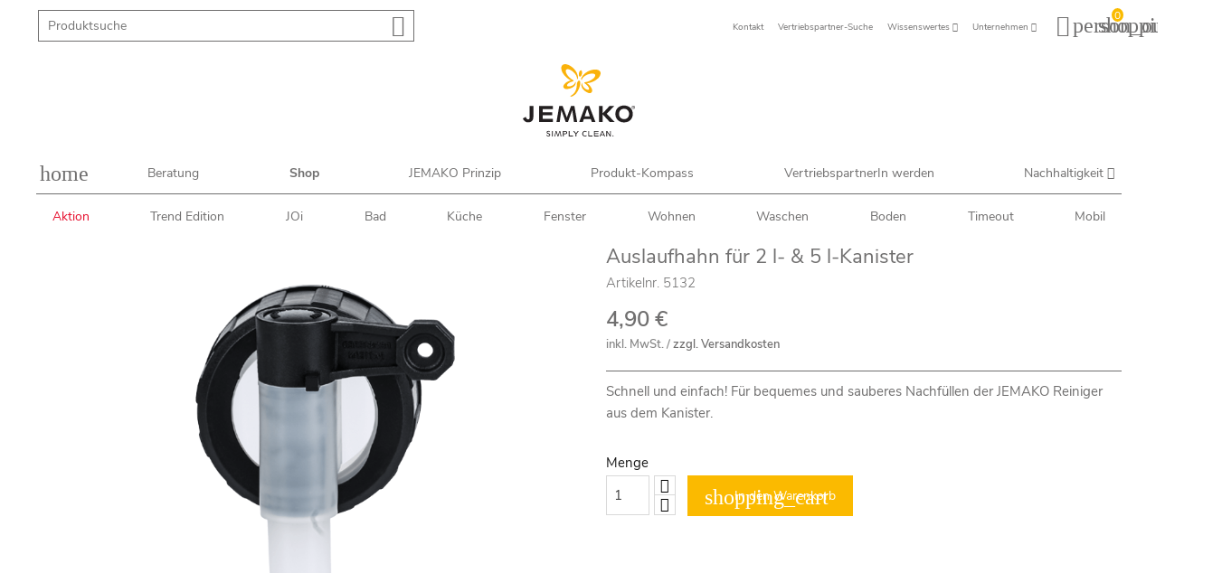

--- FILE ---
content_type: text/html; charset=utf-8
request_url: https://www.jemako.com/en/bathroom/5132-tap-for-2-l-5-l-canister.html
body_size: 19859
content:
<!doctype html>
<html lang="de">

  <head>
    
      
  <meta charset="utf-8">


  <meta http-equiv="x-ua-compatible" content="ie=edge">



  <link rel="canonical" href="https://www.jemako.com/de/shop/5132-auslaufhahn-fur-2-l-5-l-kanister.html">

  <title>JEMAKO® Auslaufhahn für 2 l- &amp; 5 l-Kanister</title>
  <meta name="description" content="Schnell und einfach! Für bequemes und sauberes Nachfüllen der JEMAKO Reiniger aus dem Kanister.">
  <meta name="keywords" content="">
    


  <meta name="viewport" content="width=device-width, initial-scale=1">



  <link rel="icon" type="image/vnd.microsoft.icon" href="/img/favicon.ico?1557990111">
  <link rel="shortcut icon" type="image/x-icon" href="/img/favicon.ico?1557990111">
  <link rel="apple-touch-icon" sizes="180x180" href="/img/apple-touch-icon.png?1557990111">
  <link rel="manifest" href="https://www.jemako.com/web.manifest?1557990111">
  <link rel="mask-icon" href="/img/safari-pinned-tab.svg?1557990111" color="#fbb900">
  <meta name="apple-mobile-web-app-title" content="JEMAKO® Auslaufhahn für 2 l- &amp; 5 l-Kanister">
  <meta name="application-name" content="JEMAKO® Auslaufhahn für 2 l- &amp; 5 l-Kanister">
  <meta name="msapplication-TileColor" content="#fbb900">
  <meta name="msapplication-config" content="https://www.jemako.com/browserconfig.xml?1557990111">
  <meta name="theme-color" content="#ffffff">



  



  


  <script type="text/javascript">
        var LS_Meta = {"v":"6.6.9"};
        var gdprSettings = {"consent_active":true,"Consent":{"ad_storage":"denied","ad_user_data":"denied","ad_personalization":"denied","analytics_storage":"denied"},"gdprEnabledModules":{"jemakobase":true,"jemakoanalytics":false,"google_ads":false,"youtube":false,"facebookconversiontrackingplus":false,"pinterest":false,"ad_storage":false,"ad_user_data":false,"ad_personalization":false,"analytics_storage":false},"gdprCookieStoreUrl":"https:\/\/www.jemako.com\/de\/module\/gdprpro\/storecookie","newsletterConsentText":"&lt;p&gt;Ich m\u00f6chte einen Newsletter erhalten&lt;\/p&gt;","checkAllByDefault":true,"under18AlertText":"Sie m\u00fcssen mindestens 18 Jahre alt sein, um diese Seite zu besuchen","closeModalOnlyWithButtons":true,"showWindow":false,"isBot":true,"doNotTrackCompliance":true,"reloadAfterSave":true,"reloadAfterAcceptAll":true,"scrollLock":true,"acceptByScroll":false};
        var gdprSettings_Consent_ad_personalization = "denied";
        var gdprSettings_Consent_ad_storage = "denied";
        var gdprSettings_Consent_ad_user_data = "denied";
        var gdprSettings_Consent_analytics_storage = "denied";
        var prestashop = {"cart":{"products":[],"totals":{"total":{"type":"total","label":"Gesamt","amount":0,"value":"0,00\u00a0\u20ac"},"total_including_tax":{"type":"total","label":"Total (tax incl.)","amount":0,"value":"0,00\u00a0\u20ac"},"total_excluding_tax":{"type":"total","label":"Total (tax excl.)","amount":0,"value":"0,00\u00a0\u20ac"}},"subtotals":{"products":{"type":"products","label":"Zwischensumme","amount":0,"value":"0,00\u00a0\u20ac"},"discounts":null,"shipping":{"type":"shipping","label":"Versand","amount":0,"value":"zzgl. Versandkosten"},"tax":{"type":"tax","label":"enthaltene MwSt.","amount":0,"value":"0,00\u00a0\u20ac"}},"products_count":0,"summary_string":"0 Artikel","vouchers":{"allowed":0,"added":[]},"discounts":[],"minimalPurchase":0,"minimalPurchaseRequired":""},"currency":{"name":"Euro","iso_code":"EUR","iso_code_num":"978","sign":"\u20ac"},"customer":{"lastname":null,"firstname":null,"email":null,"birthday":null,"newsletter":null,"newsletter_date_add":null,"optin":null,"website":null,"company":null,"siret":null,"ape":null,"is_logged":false,"gender":{"type":null,"name":null},"addresses":[]},"language":{"name":"Deutsch","iso_code":"de","locale":"de-DE","language_code":"de-de","is_rtl":"0","date_format_lite":"d.m.Y","date_format_full":"d.m.Y H:i:s","call_prefix":"49","id":1},"page":{"title":"","canonical":null,"meta":{"title":"JEMAKO\u00ae Auslaufhahn f\u00fcr 2 l- & 5 l-Kanister","description":"Schnell und einfach! F\u00fcr bequemes und sauberes Nachf\u00fcllen der JEMAKO Reiniger aus dem Kanister.","keywords":"","robots":"index"},"page_name":"product","body_classes":{"lang-de":true,"lang-rtl":false,"country-US":true,"currency-EUR":true,"layout-full-width":true,"page-product":true,"tax-display-enabled":true,"product-id-5132":true,"product-Auslaufhahn f\u00fcr 2 l- & 5 l-Kanister":true,"product-id-category-2":true,"product-id-manufacturer-1":true,"product-id-supplier-0":true,"product-available-for-order":true},"admin_notifications":[]},"shop":{"name":"JEMAKO","logo":"\/img\/jemako_logo.svg","stores_icon":"","favicon":"\/img\/favicon.ico"},"urls":{"base_url":"https:\/\/www.jemako.com\/","current_url":"https:\/\/www.jemako.com\/en\/bathroom\/5132-tap-for-2-l-5-l-canister.html","shop_domain_url":"https:\/\/www.jemako.com","img_ps_url":"https:\/\/www.jemako.com\/img\/","img_cat_url":"https:\/\/www.jemako.com\/img\/c\/","img_lang_url":"https:\/\/www.jemako.com\/img\/l\/","img_prod_url":"https:\/\/www.jemako.com\/img\/p\/","img_manu_url":"https:\/\/www.jemako.com\/img\/m\/","img_sup_url":"https:\/\/www.jemako.com\/img\/su\/","img_ship_url":"https:\/\/www.jemako.com\/img\/s\/","img_store_url":"https:\/\/www.jemako.com\/img\/st\/","img_col_url":"https:\/\/www.jemako.com\/img\/co\/","img_url":"https:\/\/www.jemako.com\/themes\/jemako_theme\/assets\/img\/","css_url":"https:\/\/www.jemako.com\/themes\/jemako_theme\/assets\/css\/","js_url":"https:\/\/www.jemako.com\/themes\/jemako_theme\/assets\/js\/","pic_url":"https:\/\/www.jemako.com\/upload\/","pages":{"address":"https:\/\/www.jemako.com\/de\/adresse","addresses":"https:\/\/www.jemako.com\/de\/adressen","authentication":"https:\/\/www.jemako.com\/de\/anmeldung","cart":"https:\/\/www.jemako.com\/de\/warenkorb","category":"https:\/\/www.jemako.com\/de\/index.php?controller=category","cms":"https:\/\/www.jemako.com\/de\/index.php?controller=cms","contact":"https:\/\/www.jemako.com\/de\/kontakt","discount":"https:\/\/www.jemako.com\/de\/rabatt","guest_tracking":"https:\/\/www.jemako.com\/de\/auftragsverfolgung-gast","history":"https:\/\/www.jemako.com\/de\/bestellungsverlauf","identity":"https:\/\/www.jemako.com\/de\/profil","index":"https:\/\/www.jemako.com\/de\/","my_account":"https:\/\/www.jemako.com\/de\/mein-konto","order_confirmation":"https:\/\/www.jemako.com\/de\/bestellbestatigung","order_detail":"https:\/\/www.jemako.com\/de\/index.php?controller=order-detail","order_follow":"https:\/\/www.jemako.com\/de\/bestellverfolgung","order":"https:\/\/www.jemako.com\/de\/bestellung","order_return":"https:\/\/www.jemako.com\/de\/index.php?controller=order-return","order_slip":"https:\/\/www.jemako.com\/de\/bestellschein","pagenotfound":"https:\/\/www.jemako.com\/de\/seite-nicht-gefunden","password":"https:\/\/www.jemako.com\/de\/passwort-zuruecksetzen","pdf_invoice":"https:\/\/www.jemako.com\/de\/index.php?controller=pdf-invoice","pdf_order_return":"https:\/\/www.jemako.com\/de\/index.php?controller=pdf-order-return","pdf_order_slip":"https:\/\/www.jemako.com\/de\/index.php?controller=pdf-order-slip","prices_drop":"https:\/\/www.jemako.com\/de\/angebote","product":"https:\/\/www.jemako.com\/de\/index.php?controller=product","search":"https:\/\/www.jemako.com\/de\/suche","sitemap":"https:\/\/www.jemako.com\/de\/index.php?controller=sitemap","stores":"https:\/\/www.jemako.com\/de\/shops","supplier":"https:\/\/www.jemako.com\/de\/lieferant","register":"https:\/\/www.jemako.com\/de\/anmeldung?create_account=1","order_login":"https:\/\/www.jemako.com\/de\/bestellung?login=1","url_catalog":"https:\/\/www.jemako.com\/de\/kataloge","url_catalog_title":"Kataloge","url_jemako_compass":"https:\/\/www.jemako.com\/de\/produkt-kompass","url_jemako_compass_title":"Produkt-Kompass","url_prinzip":"https:\/\/www.jemako.com\/de\/jemako-prinzip","url_prinzip_title":"JEMAKO Prinzip","url_find_vp_title":"Vertriebspartner-Suche","url_find_vp":"https:\/\/www.jemako.com\/de\/vpsuche","url_shipping_costs_title":"Versandinfos \/ Zahlungsarten","url_shipping_costs":"https:\/\/www.jemako.com\/de\/versandkosten-zahlungsarten","url_contact_title":"Kontakt","url_contact":"https:\/\/www.jemako.com\/de\/kontakt","url_faq":"https:\/\/www.jemako.com\/de\/faqs","url_faq_title":"FAQs","url_worth_knowing":"https:\/\/www.jemako.com\/de\/wissenswertes","url_worth_knowing_title":"Wissenswertes","url_ingredients":"https:\/\/www.jemako.com\/de\/inhaltsstoffe","url_ingredients_title":"Inhaltsstoffe","url_impressum_title":"Impressum","url_impressum":"https:\/\/www.jemako.com\/de\/impressum","url_privacy_title":"Datenschutz","url_privacy":"https:\/\/www.jemako.com\/de\/datenschutz","url_cookies_title":"Cookies","url_cookies":"https:\/\/www.jemako.com\/de\/cookies","url_agb_title":null,"url_agb":"https:\/\/www.jemako.com\/de\/","url_cancellation_title":null,"url_cancellation":"https:\/\/www.jemako.com\/de\/","url_career_title":"Karriere","url_career":"https:\/\/www.jemako.com\/de\/karriere","url_madeingermany":"https:\/\/www.jemako.com\/de\/made-in-germany","url_madeingermany_title":"Made in Germany","shop":"https:\/\/www.jemako.com\/de\/shop"},"theme_assets":"\/themes\/jemako_theme\/assets\/","actions":{"logout":"https:\/\/www.jemako.com\/de\/?mylogout=","optin":"https:\/\/www.jemako.com\/de\/profil"},"no_picture_image":{"bySize":{"small_default":{"url":"https:\/\/www.jemako.com\/img\/p\/de-default-small_default.jpg","width":98,"height":98},"cart_default":{"url":"https:\/\/www.jemako.com\/img\/p\/de-default-cart_default.jpg","width":125,"height":125},"home_default":{"url":"https:\/\/www.jemako.com\/img\/p\/de-default-home_default.jpg","width":430,"height":430},"medium_default":{"url":"https:\/\/www.jemako.com\/img\/p\/de-default-medium_default.jpg","width":452,"height":452},"large_default":{"url":"https:\/\/www.jemako.com\/img\/p\/de-default-large_default.jpg","width":800,"height":800}},"small":{"url":"https:\/\/www.jemako.com\/img\/p\/de-default-small_default.jpg","width":98,"height":98},"medium":{"url":"https:\/\/www.jemako.com\/img\/p\/de-default-home_default.jpg","width":430,"height":430},"large":{"url":"https:\/\/www.jemako.com\/img\/p\/de-default-large_default.jpg","width":800,"height":800},"legend":""}},"configuration":{"display_taxes_label":true,"is_catalog":false,"show_prices":true,"opt_in":{"partner":false},"quantity_discount":{"type":"discount","label":"Rabatt"},"voucher_enabled":0,"return_enabled":0},"field_required":[],"breadcrumb":{"links":[{"title":"Startseite","url":"https:\/\/www.jemako.com\/de\/"},{"title":"Auslaufhahn f\u00fcr 2 l- & 5 l-Kanister","url":"https:\/\/www.jemako.com\/de\/shop\/5132-auslaufhahn-fur-2-l-5-l-kanister.html"}],"count":2},"link":{"protocol_link":"https:\/\/","protocol_content":"https:\/\/"},"time":1768937004,"static_token":"122c86d83255c913d25f5b34ee7a9b31","token":"370a43b6440c1c4692439a02bd583d87"};
      </script>		<link rel="stylesheet" href="https://www.jemako.com/themes/jemako_theme/assets/cache/theme-255a7a381080.css" media="all">
	
	
	<script src="https://www.jemako.com/themes/jemako_theme/assets/cache/head-463167380563.js" ></script>


        <link rel="preload" href="/modules/creativeelements/views/lib/ceicons/fonts/ceicons.woff2?t6ebnx"
            as="font" type="font/woff2" crossorigin>
                <link rel="preload" href="/modules/creativeelements/views/lib/font-awesome/fonts/fontawesome-webfont.woff2?v=4.7.0"
            as="font" type="font/woff2" crossorigin>
        



  
            <script async src="https://www.googletagmanager.com/gtag/js?id=AW-315994391"></script>
        <script>
                window.dataLayer = window.dataLayer || [];
            
                function gtag(){dataLayer.push(arguments);}
            
                gtag('set', 'allow_ad_personalization_signals', false);
                gtag('set', 'linker', {'domains': ['www.jemako.com','www.jemako-shop.com','www.jemako.info']});
                gtag('js', new Date());
                gtag('config', 'AW-315994391', {'send_page_view': false});
        </script>
            <script type="text/javascript">
            var formmakerPath = "https://www.jemako.com/de/forms/upload";
            var titleFileUploadFM = "Keine Datei ausgewählt";</script><meta name="generator" content="Powered by Creative Slider 6.6.9 - Multi-Purpose, Responsive, Parallax, Mobile-Friendly Slider Module for PrestaShop." />






    


    

<script type="text/javascript">if (top!=self) top.location.href=self.location.href;</script>
<noscript><div class="noscript">Damit diese Webseite einwandfrei funktionieren kann, aktivieren sie in Ihrem Browser JavaScript!</div></noscript>    
  <base href="https://www.jemako.com/" >

  <meta property="og:type" content="product">
  <meta property="og:url" content="https://www.jemako.com/en/bathroom/5132-tap-for-2-l-5-l-canister.html">
  <meta property="og:title" content="JEMAKO® Auslaufhahn für 2 l- &amp; 5 l-Kanister">
  <meta property="og:site_name" content="JEMAKO">
  <meta property="og:description" content="Schnell und einfach! Für bequemes und sauberes Nachfüllen der JEMAKO Reiniger aus dem Kanister.">
  <meta property="og:image" content="https://www.jemako.com/9438-large_default/auslaufhahn-fur-2-l-5-l-kanister.jpg">
  <meta property="product:pretax_price:amount" content="4.9">
  <meta property="product:pretax_price:currency" content="EUR">
  <meta property="product:price:amount" content="4.9">
  <meta property="product:price:currency" content="EUR">
  
  </head>

  <body id="product" class="lang-de country-us currency-eur layout-full-width page-product tax-display-enabled product-id-5132 product-auslaufhahn-fur-2-l-5-l-kanister product-id-category-2 product-id-manufacturer-1 product-id-supplier-0 product-available-for-order jemakobase-off jemakoanalytics-off google-ads-off youtube-off facebookconversiontrackingplus-off pinterest-off ad-storage-off ad-user-data-off ad-personalization-off analytics-storage-off elementor-page elementor-page-5132030101">

    
    
    

    <main>
      
              

      <header id="header">
        
          

    <div id="header-toolbar" class="fix-wrapper mobile">
        <nav class="container">
            <div id="toolbar-mobile" class="icon">
    <a rel="nofollow" href="#" class="open">
        <i class="material-icons menu-open">&#xE5D2;</i>
    </a>
    <div id="menu-mobile">
        
<div class="main-panel">
    <ul class="level-1">
        
                                            <li class="" id="meta-4">
                                    <a href="https://www.jemako.com/de/">
                        <div><i class="material-icons">home</i></div>
                    </a>
                                            </li>
                                <li class="" id="onepage-24">
                                    <a href="https://www.jemako.com/de/beratung" class="lnk">
                        <div>Beratung</div>
                    </a>
                                            </li>
                                <li class=" parent current" id="shop">
                                    <a href="#" class="lnk">
                        <div>Shop</div>
                    </a>
                                                <ul class="level-2">
                    
                        <li class="back">
                <a href="#">
                    <div><i class="material-icons">arrow_backward</i></div>
                </a>
                <a href="https://www.jemako.com/de/shop" class="parent lnk">
                    <div>Shop</div>
                </a>
            </li>
            <li class="overview current" id="shop">
                <a href="https://www.jemako.com/de/shop" class="lnk">
                    <div><p>Übersicht</p></div>
                </a>
            </li>
                                        <li class="" id="category-10">
                                    <a href="https://www.jemako.com/de/10-aktion" class="lnk">
                        <div>Aktion</div>
                    </a>
                                            </li>
                                <li class="" id="category-44">
                                    <a href="https://www.jemako.com/de/44-trend-edition" class="lnk">
                        <div>Trend Edition</div>
                    </a>
                                            </li>
                                <li class="" id="category-35">
                                    <a href="https://www.jemako.com/de/35-joi" class="lnk">
                        <div>JOi</div>
                    </a>
                                            </li>
                                <li class="" id="category-3">
                                    <a href="https://www.jemako.com/de/3-bad" class="lnk">
                        <div>Bad</div>
                    </a>
                                            </li>
                                <li class="" id="category-5">
                                    <a href="https://www.jemako.com/de/5-kueche" class="lnk">
                        <div>Küche</div>
                    </a>
                                            </li>
                                <li class="" id="category-4">
                                    <a href="https://www.jemako.com/de/4-fenster" class="lnk">
                        <div>Fenster</div>
                    </a>
                                            </li>
                                <li class="" id="category-6">
                                    <a href="https://www.jemako.com/de/6-wohnen" class="lnk">
                        <div>Wohnen</div>
                    </a>
                                            </li>
                                <li class="" id="category-43">
                                    <a href="https://www.jemako.com/de/43-waschen" class="lnk">
                        <div>Waschen</div>
                    </a>
                                            </li>
                                <li class="" id="category-7">
                                    <a href="https://www.jemako.com/de/7-boden" class="lnk">
                        <div>Boden</div>
                    </a>
                                            </li>
                                <li class="" id="category-8">
                                    <a href="https://www.jemako.com/de/8-timeout" class="lnk">
                        <div>Timeout</div>
                    </a>
                                            </li>
                                <li class="" id="category-9">
                                    <a href="https://www.jemako.com/de/9-mobil" class="lnk">
                        <div>Mobil</div>
                    </a>
                                            </li>
            
                </ul>
                            </li>
                                <li class="" id="onepage-25">
                                    <a href="https://www.jemako.com/de/jemako-prinzip" class="lnk">
                        <div>JEMAKO Prinzip</div>
                    </a>
                                            </li>
                                <li class="" id="onepage-27">
                                    <a href="https://www.jemako.com/de/produkt-kompass" class="lnk">
                        <div>Produkt-Kompass</div>
                    </a>
                                            </li>
                                <li class="" id="onepage-26">
                                    <a href="https://www.jemako.com/de/partner-werden" class="lnk">
                        <div>VertriebspartnerIn werden</div>
                    </a>
                                            </li>
                                <li class=" parent" id="onepage-3">
                                    <a href="#" class="lnk">
                        <div>Nachhaltigkeit</div>
                    </a>
                                                <ul class="level-2">
                    
                        <li class="back">
                <a href="#">
                    <div><i class="material-icons">arrow_backward</i></div>
                </a>
                <a href="https://www.jemako.com/de/nachhaltigkeit-bei-jemako" class="parent lnk">
                    <div>Nachhaltigkeit</div>
                </a>
            </li>
            <li class="overview" id="onepage-3">
                <a href="https://www.jemako.com/de/nachhaltigkeit-bei-jemako" class="lnk">
                    <div><p>Übersicht</p></div>
                </a>
            </li>
                                        <li class=" parent" id="onepage-4">
                                    <a href="#" class="lnk">
                        <div>Nachhaltig putzen</div>
                    </a>
                                                <ul class="level-3">
                    
                        <li class="back">
                <a href="#">
                    <div><i class="material-icons">arrow_backward</i></div>
                </a>
                <a href="https://www.jemako.com/de/nachhaltig-putzen" class="parent lnk">
                    <div>Nachhaltig putzen</div>
                </a>
            </li>
            <li class="overview" id="onepage-4">
                <a href="https://www.jemako.com/de/nachhaltig-putzen" class="lnk">
                    <div><p>Übersicht</p></div>
                </a>
            </li>
                                        <li class="" id="onepage-9">
                                    <a href="https://www.jemako.com/de/eco-plus" class="lnk">
                        <div>ECO Plus</div>
                    </a>
                                            </li>
                                <li class="" id="onepage-10">
                                    <a href="https://www.jemako.com/de/langlebigkeit" class="lnk">
                        <div>Langlebigkeit</div>
                    </a>
                                            </li>
                                <li class="" id="onepage-11">
                                    <a href="https://www.jemako.com/de/putzen-nur-mit-wasser" class="lnk">
                        <div>Putzen nur mit Wasser</div>
                    </a>
                                            </li>
                                <li class="" id="onepage-12">
                                    <a href="https://www.jemako.com/de/nachhaltige-reiniger" class="lnk">
                        <div>Nachhaltige Reiniger</div>
                    </a>
                                            </li>
                                <li class="" id="onepage-13">
                                    <a href="https://www.jemako.com/de/tipps-und-tricks-nachhaltiges-putzen" class="lnk">
                        <div>Tipps und Tricks für nachhaltiges Putzen</div>
                    </a>
                                            </li>
            
                </ul>
                            </li>
                                <li class=" parent" id="onepage-5">
                                    <a href="#" class="lnk">
                        <div>Nachhaltige Verpackungen</div>
                    </a>
                                                <ul class="level-3">
                    
                        <li class="back">
                <a href="#">
                    <div><i class="material-icons">arrow_backward</i></div>
                </a>
                <a href="https://www.jemako.com/de/nachhaltige-verpackung" class="parent lnk">
                    <div>Nachhaltige Verpackungen</div>
                </a>
            </li>
            <li class="overview" id="onepage-5">
                <a href="https://www.jemako.com/de/nachhaltige-verpackung" class="lnk">
                    <div><p>Übersicht</p></div>
                </a>
            </li>
                                        <li class="" id="onepage-14">
                                    <a href="https://www.jemako.com/de/umweltfreundliche-verpackung" class="lnk">
                        <div>Umweltfreundliche Verpackungen</div>
                    </a>
                                            </li>
                                <li class="" id="onepage-15">
                                    <a href="https://www.jemako.com/de/verpackungsinnovation" class="lnk">
                        <div>Verpackungsinnovation</div>
                    </a>
                                            </li>
                                <li class="" id="onepage-16">
                                    <a href="https://www.jemako.com/de/tipps-und-tricks-weniger-verpackungsabfall" class="lnk">
                        <div>Tipps und Tricks für weniger Verpackungsabfall</div>
                    </a>
                                            </li>
            
                </ul>
                            </li>
                                <li class="" id="onepage-6">
                                    <a href="https://www.jemako.com/de/sicher-und-sauber-von-a-nach-b-logistik-bei-jemako" class="lnk">
                        <div>Nachhaltige Logistik</div>
                    </a>
                                            </li>
                                <li class="" id="onepage-7">
                                    <a href="https://www.jemako.com/de/made-in-germany" class="lnk">
                        <div>Made in Germany</div>
                    </a>
                                            </li>
                                <li class=" parent" id="onepage-8">
                                    <a href="#" class="lnk">
                        <div>Sauberes Miteinander</div>
                    </a>
                                                <ul class="level-3">
                    
                        <li class="back">
                <a href="#">
                    <div><i class="material-icons">arrow_backward</i></div>
                </a>
                <a href="https://www.jemako.com/de/sauberes-miteinander" class="parent lnk">
                    <div>Sauberes Miteinander</div>
                </a>
            </li>
            <li class="overview" id="onepage-8">
                <a href="https://www.jemako.com/de/sauberes-miteinander" class="lnk">
                    <div><p>Übersicht</p></div>
                </a>
            </li>
                                        <li class="" id="onepage-17">
                                    <a href="https://www.jemako.com/de/direktvertrieb" class="lnk">
                        <div>Sozial gerechter Direktvertrieb</div>
                    </a>
                                            </li>
                                <li class="" id="onepage-18">
                                    <a href="https://www.jemako.com/de/kultur-der-vielfalt" class="lnk">
                        <div>Kultur der Vielfalt</div>
                    </a>
                                            </li>
            
                </ul>
                            </li>
            
                </ul>
                            </li>
            
        <hr>
        
                                            <li class="" id="meta-3">
                                    <a href="https://www.jemako.com/de/kontakt" class="lnk">
                        <div>Kontakt</div>
                    </a>
                                            </li>
                                <li class="" id="meta-48">
                                    <a href="https://www.jemako.com/de/vpsuche" class="lnk">
                        <div>Vertriebspartner-Suche</div>
                    </a>
                                            </li>
                                <li class=" parent" id="onepage-21">
                                    <a href="#" class="lnk">
                        <div>Wissenswertes</div>
                    </a>
                                                <ul class="level-2">
                    
                        <li class="back">
                <a href="#">
                    <div><i class="material-icons">arrow_backward</i></div>
                </a>
                <a href="https://www.jemako.com/de/wissenswertes" class="parent lnk">
                    <div>Wissenswertes</div>
                </a>
            </li>
            <li class="overview" id="onepage-21">
                <a href="https://www.jemako.com/de/wissenswertes" class="lnk">
                    <div><p>Übersicht</p></div>
                </a>
            </li>
                                        <li class="" id="onepage-88">
                                    <a href="https://www.jemako.com/de/backofen-und-backblech-reinigen" class="lnk">
                        <div>Backofen und Backblech reinigen</div>
                    </a>
                                            </li>
                                <li class="" id="onepage-52">
                                    <a href="https://www.jemako.com/de/showerstick" class="lnk">
                        <div>JEMAKO® ShowerStick </div>
                    </a>
                                            </li>
                                <li class="" id="onepage-53">
                                    <a href="https://www.jemako.com/de/dusche-richtig-reinigen" class="lnk">
                        <div>Dusche richtig reinigen</div>
                    </a>
                                            </li>
                                <li class="" id="onepage-55">
                                    <a href="https://www.jemako.com/de/rund-ums-tier" class="lnk">
                        <div>Rund ums Tier</div>
                    </a>
                                            </li>
                                <li class="" id="onepage-50">
                                    <a href="https://www.jemako.com/de/25jahre" class="lnk">
                        <div>25 Jahre JEMAKO - Gerne bei euch zuhause</div>
                    </a>
                                            </li>
                                <li class="" id="onepage-48">
                                    <a href="https://www.jemako.com/de/joi-konzentrate" class="lnk">
                        <div>JOi - das echte Konzentrat</div>
                    </a>
                                            </li>
                                <li class="" id="onepage-40">
                                    <a href="https://www.jemako.com/de/herdplatten-reinigen-so-einfach-gehts" class="lnk">
                        <div>Herdplatten reinigen</div>
                    </a>
                                            </li>
                                <li class="" id="onepage-34">
                                    <a href="https://www.jemako.com/de/geschirrspuelpulver" class="lnk">
                        <div>JEMAKO Geschirrspülpulver</div>
                    </a>
                                            </li>
                                <li class="" id="onepage-60">
                                    <a href="https://www.jemako.com/de/geschirrspuelen-leicht-gemacht" class="lnk">
                        <div>Geschirrspülen leicht gemacht</div>
                    </a>
                                            </li>
                                <li class="" id="onepage-33">
                                    <a href="https://www.jemako.com/de/fenster-streifenfrei-putzen" class="lnk">
                        <div>Fenster streifenfrei putzen</div>
                    </a>
                                            </li>
                                <li class="" id="onepage-30">
                                    <a href="https://www.jemako.com/de/sodastream-flaschen-reinigen" class="lnk">
                        <div>Sodastream Flaschen reinigen</div>
                    </a>
                                            </li>
                                <li class="" id="onepage-28">
                                    <a href="https://www.jemako.com/de/siegel" class="lnk">
                        <div>Unsere Siegel </div>
                    </a>
                                            </li>
                                <li class="" id="onepage-2">
                                    <a href="https://www.jemako.com/de/nur-mit-wasser" class="lnk">
                        <div>Hygienisch putzen</div>
                    </a>
                                            </li>
                                <li class="" id="meta-67">
                                    <a href="https://www.jemako.com/de/ecarf" class="lnk">
                        <div>ECARF Siegel</div>
                    </a>
                                            </li>
                                <li class="" id="meta-87">
                                    <a href="https://www.jemako.com/de/waschsymbole" class="lnk">
                        <div>Waschsymbole</div>
                    </a>
                                            </li>
                                <li class="" id="meta-79">
                                    <a href="https://www.jemako.com/de/faserkunde" class="lnk">
                        <div>Faserkunde</div>
                    </a>
                                            </li>
            
                </ul>
                            </li>
                                <li class=" parent" id="meta-82">
                                    <a href="#" class="lnk">
                        <div>Unternehmen</div>
                    </a>
                                                <ul class="level-2">
                    
                        <li class="back">
                <a href="#">
                    <div><i class="material-icons">arrow_backward</i></div>
                </a>
                <a href="https://www.jemako.com/de/geschichte" class="parent lnk">
                    <div>Unternehmen</div>
                </a>
            </li>
            <li class="overview" id="meta-82">
                <a href="https://www.jemako.com/de/geschichte" class="lnk">
                    <div><p>Übersicht</p></div>
                </a>
            </li>
                                        <li class="" id="meta-83">
                                    <a href="https://www.jemako.com/de/karriere" class="lnk">
                        <div>Karriere</div>
                    </a>
                                            </li>
                                <li class="" id="meta-84">
                                    <a href="https://www.jemako.com/de/engagement" class="lnk">
                        <div>Engagement</div>
                    </a>
                                            </li>
            
                </ul>
                            </li>
            
    </ul>
</div>
<div class="close-panel">
    <button type="button" class="btn btn-default close" data-target="#menu-mobile">
        <i class="material-icons">close</i>
    </button>
</div>    </div>
</div>
<div id="logo-mobile" class="icon">
    <a href="https://www.jemako.com/" >
        <svg xmlns="http://www.w3.org/2000/svg" width="132" height="132" viewBox="0 0 38.831 32.196">
    <g id="Butterfly" data-name="Butterfly" transform="translate(-275.616 -77.754)">
        <path id="Pfad_10" data-name="Pfad 10" d="M285.314,93.83c-4.311-1.743-10.34-7.923-9.452-12.956.442-2.507,2.663-3.241,4.729-2.876,4.9.863,11.145,6.353,11.621,12.835.079,1.118-.318,1.435-1.07,2.043l.052-.661c.319-4.035-5.273-8.767-8.439-9.325-.923-.163-2.334-.06-2.541,1.11-.577,3.271,4.114,8.038,7.047,9.463.422.219,1.206.969.018,1.266-1.137.2-5.5,1.8-5.837,3.722-.157.892.394,1.077,1.11,1.2,2.118.373,5.955-1.074,6.817-3.739l.3-.932a3.447,3.447,0,0,1,.234,1.852c-.759,4.307-7.5,5.808-9.776,5.407a2.438,2.438,0,0,1-2.277-2.775c.471-2.672,4.592-5.127,7.462-5.64Z" transform="translate(0)" fill="#2699fb" stroke="#2699fb" stroke-width="0.3"/>
        <path id="Pfad_11" data-name="Pfad 11" d="M365.432,108.669c.9.159,1.223,1.768.942,3.361s-1.131,3-2.035,2.836-1.223-1.768-.942-3.361,1.131-3,2.035-2.836Z" transform="translate(-70.343 -24.711)" fill="#2699fb" stroke="#2699fb" stroke-width="0.3"/>
        <path id="Pfad_12" data-name="Pfad 12" d="M327.622,162.443c.741-2.26,1.624-2.377,2.049-2.3.409.072,1.192.466,1.134,2.874-.017.73-1.48,9.349-7.443,12.347a6.154,6.154,0,0,1-2.16.484c-.325-.057-.287-.56.477-.978,6.485-3.546,5.417-10.824,5.942-12.425Z" transform="translate(-36.356 -66.077)" fill="#2699fb" stroke="#2699fb" stroke-width="0.3"/>
        <path id="Pfad_13" data-name="Pfad 13" d="M380.457,118.115c4.647-.164,12.426-3.909,13.313-8.941.442-2.507-1.394-3.956-3.46-4.32-4.9-.863-12.645,2.159-15.31,8.087a2.006,2.006,0,0,0,.307,2.286l.177-.639c1.08-3.9,7.953-6.434,11.119-5.876.923.163,2.214.742,2.008,1.913-.577,3.27-6.615,6.147-9.858,6.482-.471.062-1.465.5-.449,1.183,1,.572,4.552,3.569,4.212,5.494-.158.892-.739.878-1.455.752-2.118-.374-5.229-3.046-5.128-5.845l.035-.979a3.447,3.447,0,0,0-.854,1.661c-.759,4.307,5.065,8.024,7.337,8.425a2.438,2.438,0,0,0,3.089-1.829c.471-2.672-2.562-6.388-5.083-7.852Z" transform="translate(-79.559 -21.538)" fill="#2699fb" stroke="#2699fb" stroke-width="0.3"/>
    </g>
</svg>    </a>
</div>
<div class="hidden-sm-down search-widget desktop-widget" data-search-controller-url="//www.jemako.com/de/suche">
	<form method="get" action="//www.jemako.com/de/suche" autocomplete="off">
		<input type="hidden" name="controller" value="search">
		<input type="text" name="s" value="" placeholder="Produktsuche">
		<button type="submit">
			<i class="material-icons search">&#xE8B6;</i>
		</button>
	</form>
</div>
            <div class="spacer"></div>
            
<div id="menu-desktop-minor" class="menu-desktop desktop">
    
            <ul class="level-1">
                                            <li class="">
                                            <a href="https://www.jemako.com/de/kontakt" class="lnk">
                            <div>Kontakt</div>
                        </a>
                                                        </li>
                                            <li class="">
                                            <a href="https://www.jemako.com/de/vpsuche" class="lnk">
                            <div>Vertriebspartner-Suche</div>
                        </a>
                                                        </li>
                                            <li class=" parent">
                                            <a href="https://www.jemako.com/de/wissenswertes" class="lnk">
                            <div>Wissenswertes</div>
                        </a>
                                                                
            <ul class="level-2">
                                            <li class="">
                                            <a href="https://www.jemako.com/de/backofen-und-backblech-reinigen" class="lnk">
                            <div>Backofen und Backblech reinigen</div>
                        </a>
                                                        </li>
                                            <li class="">
                                            <a href="https://www.jemako.com/de/showerstick" class="lnk">
                            <div>JEMAKO® ShowerStick </div>
                        </a>
                                                        </li>
                                            <li class="">
                                            <a href="https://www.jemako.com/de/dusche-richtig-reinigen" class="lnk">
                            <div>Dusche richtig reinigen</div>
                        </a>
                                                        </li>
                                            <li class="">
                                            <a href="https://www.jemako.com/de/rund-ums-tier" class="lnk">
                            <div>Rund ums Tier</div>
                        </a>
                                                        </li>
                                            <li class="">
                                            <a href="https://www.jemako.com/de/25jahre" class="lnk">
                            <div>25 Jahre JEMAKO - Gerne bei euch zuhause</div>
                        </a>
                                                        </li>
                                            <li class="">
                                            <a href="https://www.jemako.com/de/joi-konzentrate" class="lnk">
                            <div>JOi - das echte Konzentrat</div>
                        </a>
                                                        </li>
                                            <li class="">
                                            <a href="https://www.jemako.com/de/herdplatten-reinigen-so-einfach-gehts" class="lnk">
                            <div>Herdplatten reinigen</div>
                        </a>
                                                        </li>
                                            <li class="">
                                            <a href="https://www.jemako.com/de/geschirrspuelpulver" class="lnk">
                            <div>JEMAKO Geschirrspülpulver</div>
                        </a>
                                                        </li>
                                            <li class="">
                                            <a href="https://www.jemako.com/de/geschirrspuelen-leicht-gemacht" class="lnk">
                            <div>Geschirrspülen leicht gemacht</div>
                        </a>
                                                        </li>
                                            <li class="">
                                            <a href="https://www.jemako.com/de/fenster-streifenfrei-putzen" class="lnk">
                            <div>Fenster streifenfrei putzen</div>
                        </a>
                                                        </li>
                                            <li class="">
                                            <a href="https://www.jemako.com/de/sodastream-flaschen-reinigen" class="lnk">
                            <div>Sodastream Flaschen reinigen</div>
                        </a>
                                                        </li>
                                            <li class="">
                                            <a href="https://www.jemako.com/de/siegel" class="lnk">
                            <div>Unsere Siegel </div>
                        </a>
                                                        </li>
                                            <li class="">
                                            <a href="https://www.jemako.com/de/nur-mit-wasser" class="lnk">
                            <div>Hygienisch putzen</div>
                        </a>
                                                        </li>
                                            <li class="">
                                            <a href="https://www.jemako.com/de/ecarf" class="lnk">
                            <div>ECARF Siegel</div>
                        </a>
                                                        </li>
                                            <li class="">
                                            <a href="https://www.jemako.com/de/waschsymbole" class="lnk">
                            <div>Waschsymbole</div>
                        </a>
                                                        </li>
                                            <li class="">
                                            <a href="https://www.jemako.com/de/faserkunde" class="lnk">
                            <div>Faserkunde</div>
                        </a>
                                                        </li>
                    </ul>
    
                                    </li>
                                            <li class=" parent">
                                            <a href="https://www.jemako.com/de/geschichte" class="lnk">
                            <div>Unternehmen</div>
                        </a>
                                                                
            <ul class="level-2">
                                            <li class="">
                                            <a href="https://www.jemako.com/de/karriere" class="lnk">
                            <div>Karriere</div>
                        </a>
                                                        </li>
                                            <li class="">
                                            <a href="https://www.jemako.com/de/engagement" class="lnk">
                            <div>Engagement</div>
                        </a>
                                                        </li>
                    </ul>
    
                                    </li>
                    </ul>
    
</div>
<div class="search-widget dropdown js-dropdown hidden-md-up">
	<a data-target="#" data-toggle="dropdown" aria-haspopup="true" aria-expanded="false">
		<i class="material-icons search">&#xE8B6;</i>
	</a>
	<div class="dropdown-menu">
		<div class="search-widget" data-search-controller-url="//www.jemako.com/de/suche">
			<form method="get" action="//www.jemako.com/de/suche" autocomplete="off">
				<input type="hidden" name="controller" value="search">
				<input type="text" name="s" value="" >
				<button type="submit">
					<i class="material-icons search">&#xE8B6;</i>
				</button>
			</form>
		</div>
	</div>
</div>
<div id="_desktop_language_selector">
    <div class="language-selector-wrapper">
        <div class="language-selector dropdown js-dropdown">
            <a data-target="#" data-toggle="dropdown" aria-haspopup="true" aria-expanded="false" class=""
               title="Sprachauswahl">
                <i class="material-icons expand-more">&#xE894;</i>
            </a>
            <ul class="dropdown-menu">
                                    <li  class="current" >
                        <a href="https://www.jemako.com/de/shop/5132-auslaufhahn-fur-2-l-5-l-kanister.html" class="dropdown-item"><img src="/img/l/1.jpg" alt="de" width="16" height="11" />Deutsch</a>
                    </li>
                                    <li >
                        <a href="https://www.jemako.com/fr/shop/5132-robinet-decoulement-pour-bidon-2-l-5-l.html" class="dropdown-item"><img src="/img/l/3.jpg" alt="fr" width="16" height="11" />Français</a>
                    </li>
                                    <li >
                        <a href="https://www.jemako.com/nl/shop/5132-tapkraan-voor-de-2-l-5-l-can.html" class="dropdown-item"><img src="/img/l/4.jpg" alt="nl" width="16" height="11" />Nederlands</a>
                    </li>
                                    <li >
                        <a href="https://www.jemako.com/it/shop/5132-rubinetto-per-taniche-da-2-l-5-l.html" class="dropdown-item"><img src="/img/l/5.jpg" alt="it" width="16" height="11" />Italiano</a>
                    </li>
                            </ul>
        </div>
    </div>
</div>
    <div id="_desktop_user_account" class="user-account">
        <a href="https://www.jemako.com/de/mein-konto" title="Anmelden zu Ihrem Kundenbereich" rel="nofollow">
            <i class="material-icons">person_outline</i>
            <span class="hidden-xs-up">Anmelden</span>
        </a>
    </div>
<div id="_desktop_cart">
  <div class="blockcart cart-preview inactive" data-refresh-url="//www.jemako.com/de/module/ps_shoppingcart/ajax">
    <div class="header blockcart-header dropdown js-dropdown">

      <a rel="nofollow" href="//www.jemako.com/de/warenkorb?action=show"  class="hidden-sm-down"          title="Warenkorb anzeigen">
        <i class="material-icons shopping-cart">shopping_cart</i>
        <span class="cart-products-count">0</span>
      </a>
      <a rel="nofollow" href="//www.jemako.com/de/warenkorb?action=show" class="hidden-md-up" title="Warenkorb anzeigen">
        <i class="material-icons shopping-cart">shopping_cart</i>
        <span class="cart-products-count">0</span>
      </a>

          </div>
  </div>
</div>

        </nav>
    </div>



    <div class="container">
        <div id="logo-desktop">
            <div class="logo">
                <a href="https://www.jemako.com/">
                    <img src="/img/jemako_logo.svg" alt="JEMAKO International GmbH">
                </a>
                            </div>
        </div>
    </div>

    <div class="fix-wrapper desktop">
        <div class="container">
            
<div id="menu-desktop-main" class="menu-desktop">
    
            <ul class="level-1">
                                            <li class="" id="meta-4">
                                            <a href="https://www.jemako.com/de/">
                            <div><i class="material-icons">home</i></div>
                        </a>
                                                        </li>
                                            <li class="" id="onepage-24">
                                            <a href="https://www.jemako.com/de/beratung" class="lnk">
                            <div>Beratung</div>
                        </a>
                                                        </li>
                                            <li class=" current" id="shop">
                                            <a href="https://www.jemako.com/de/shop" class="lnk">
                            <div>Shop</div>
                        </a>
                                                        </li>
                                            <li class="" id="onepage-25">
                                            <a href="https://www.jemako.com/de/jemako-prinzip" class="lnk">
                            <div>JEMAKO Prinzip</div>
                        </a>
                                                        </li>
                                            <li class="" id="onepage-27">
                                            <a href="https://www.jemako.com/de/produkt-kompass" class="lnk">
                            <div>Produkt-Kompass</div>
                        </a>
                                                        </li>
                                            <li class="" id="onepage-26">
                                            <a href="https://www.jemako.com/de/partner-werden" class="lnk">
                            <div>VertriebspartnerIn werden</div>
                        </a>
                                                        </li>
                                            <li class=" parent" id="onepage-3">
                                            <a href="https://www.jemako.com/de/nachhaltigkeit-bei-jemako" class="lnk">
                            <div>Nachhaltigkeit</div>
                        </a>
                                                                
            <ul class="level-2">
                                            <li class=" parent" id="onepage-4">
                                            <a href="https://www.jemako.com/de/nachhaltig-putzen" class="lnk">
                            <div>Nachhaltig putzen</div>
                        </a>
                                                                
            <ul class="level-3">
                                            <li class="" id="onepage-9">
                                            <a href="https://www.jemako.com/de/eco-plus" class="lnk">
                            <div>ECO Plus</div>
                        </a>
                                                        </li>
                                            <li class="" id="onepage-10">
                                            <a href="https://www.jemako.com/de/langlebigkeit" class="lnk">
                            <div>Langlebigkeit</div>
                        </a>
                                                        </li>
                                            <li class="" id="onepage-11">
                                            <a href="https://www.jemako.com/de/putzen-nur-mit-wasser" class="lnk">
                            <div>Putzen nur mit Wasser</div>
                        </a>
                                                        </li>
                                            <li class="" id="onepage-12">
                                            <a href="https://www.jemako.com/de/nachhaltige-reiniger" class="lnk">
                            <div>Nachhaltige Reiniger</div>
                        </a>
                                                        </li>
                                            <li class="" id="onepage-13">
                                            <a href="https://www.jemako.com/de/tipps-und-tricks-nachhaltiges-putzen" class="lnk">
                            <div>Tipps und Tricks für nachhaltiges Putzen</div>
                        </a>
                                                        </li>
                    </ul>
    
                                    </li>
                                            <li class=" parent" id="onepage-5">
                                            <a href="https://www.jemako.com/de/nachhaltige-verpackung" class="lnk">
                            <div>Nachhaltige Verpackungen</div>
                        </a>
                                                                
            <ul class="level-3">
                                            <li class="" id="onepage-14">
                                            <a href="https://www.jemako.com/de/umweltfreundliche-verpackung" class="lnk">
                            <div>Umweltfreundliche Verpackungen</div>
                        </a>
                                                        </li>
                                            <li class="" id="onepage-15">
                                            <a href="https://www.jemako.com/de/verpackungsinnovation" class="lnk">
                            <div>Verpackungsinnovation</div>
                        </a>
                                                        </li>
                                            <li class="" id="onepage-16">
                                            <a href="https://www.jemako.com/de/tipps-und-tricks-weniger-verpackungsabfall" class="lnk">
                            <div>Tipps und Tricks für weniger Verpackungsabfall</div>
                        </a>
                                                        </li>
                    </ul>
    
                                    </li>
                                            <li class="" id="onepage-6">
                                            <a href="https://www.jemako.com/de/sicher-und-sauber-von-a-nach-b-logistik-bei-jemako" class="lnk">
                            <div>Nachhaltige Logistik</div>
                        </a>
                                                        </li>
                                            <li class="" id="onepage-7">
                                            <a href="https://www.jemako.com/de/made-in-germany" class="lnk">
                            <div>Made in Germany</div>
                        </a>
                                                        </li>
                                            <li class=" parent" id="onepage-8">
                                            <a href="https://www.jemako.com/de/sauberes-miteinander" class="lnk">
                            <div>Sauberes Miteinander</div>
                        </a>
                                                                
            <ul class="level-3">
                                            <li class="" id="onepage-17">
                                            <a href="https://www.jemako.com/de/direktvertrieb" class="lnk">
                            <div>Sozial gerechter Direktvertrieb</div>
                        </a>
                                                        </li>
                                            <li class="" id="onepage-18">
                                            <a href="https://www.jemako.com/de/kultur-der-vielfalt" class="lnk">
                            <div>Kultur der Vielfalt</div>
                        </a>
                                                        </li>
                    </ul>
    
                                    </li>
                    </ul>
    
                                    </li>
                    </ul>
    

                                                                                        <div class="sub">
            
            <ul class="level-1">
                                            <li class="" id="category-10">
                                            <a href="https://www.jemako.com/de/10-aktion" class="lnk">
                            <div>Aktion</div>
                        </a>
                                                        </li>
                                            <li class="" id="category-44">
                                            <a href="https://www.jemako.com/de/44-trend-edition" class="lnk">
                            <div>Trend Edition</div>
                        </a>
                                                        </li>
                                            <li class="" id="category-35">
                                            <a href="https://www.jemako.com/de/35-joi" class="lnk">
                            <div>JOi</div>
                        </a>
                                                        </li>
                                            <li class="" id="category-3">
                                            <a href="https://www.jemako.com/de/3-bad" class="lnk">
                            <div>Bad</div>
                        </a>
                                                        </li>
                                            <li class="" id="category-5">
                                            <a href="https://www.jemako.com/de/5-kueche" class="lnk">
                            <div>Küche</div>
                        </a>
                                                        </li>
                                            <li class="" id="category-4">
                                            <a href="https://www.jemako.com/de/4-fenster" class="lnk">
                            <div>Fenster</div>
                        </a>
                                                        </li>
                                            <li class="" id="category-6">
                                            <a href="https://www.jemako.com/de/6-wohnen" class="lnk">
                            <div>Wohnen</div>
                        </a>
                                                        </li>
                                            <li class="" id="category-43">
                                            <a href="https://www.jemako.com/de/43-waschen" class="lnk">
                            <div>Waschen</div>
                        </a>
                                                        </li>
                                            <li class="" id="category-7">
                                            <a href="https://www.jemako.com/de/7-boden" class="lnk">
                            <div>Boden</div>
                        </a>
                                                        </li>
                                            <li class="" id="category-8">
                                            <a href="https://www.jemako.com/de/8-timeout" class="lnk">
                            <div>Timeout</div>
                        </a>
                                                        </li>
                                            <li class="" id="category-9">
                                            <a href="https://www.jemako.com/de/9-mobil" class="lnk">
                            <div>Mobil</div>
                        </a>
                                                        </li>
                    </ul>
    
        </div>
    
</div>

        </div>
    </div>

        
      </header>

      <div class="clear"></div>
      
        
<aside id="notifications">
  <div class="container">
    
    
    
      </div>
</aside>
      

                                
	  <section id="wrapper">
 


          <div class="container">
                <div id="columns_inner">
		  

          
  <div id="content-wrapper">
    
    

  <section id="main" itemscope itemtype="https://schema.org/Product">
    <meta itemprop="url" content="https://www.jemako.com/de/shop/5132-auslaufhahn-fur-2-l-5-l-kanister.html">

    
        <div class="row product-page">
    <div class="col-md-6 product-image">
                
            <section class="page-content" id="content">
                <div class="product-leftside">
                    
                        
                            <ul class="product-flags">
                                                            </ul>
                        

                        
                            <div class="images-container">
  
    <div class="product-cover">
      <a href='https://www.jemako.com/9438-large_default/auslaufhahn-fur-2-l-5-l-kanister.jpg'>
	  <img class="js-qv-product-cover" src="https://www.jemako.com/9438-large_default/auslaufhahn-fur-2-l-5-l-kanister.jpg" alt="Auslaufhahn für 2 l- &amp; 5 l-Kanister" title="Auslaufhahn für 2 l- &amp; 5 l-Kanister" style="width:100%;" itemprop="image">
      </a>
	  <div class="layer" data-toggle="modal" data-target="#product-modal">
        <i class="material-icons zoom-in">&#xE8FF;</i>
      </div>
    </div>
  

  
	 <!-- Define Number of product for SLIDER -->
	
	<div class="js-qv-mask mask additional_slider">
					<ul id="additional-carousel" class="tm-carousel product_list">
		
		         <li class="thumb-container item">
			<img
              class="thumb js-thumb  selected "
              data-image-medium-src="https://www.jemako.com/9438-medium_default/auslaufhahn-fur-2-l-5-l-kanister.jpg"
              data-image-large-src="https://www.jemako.com/9438-large_default/auslaufhahn-fur-2-l-5-l-kanister.jpg"
              src="https://www.jemako.com/9438-home_default/auslaufhahn-fur-2-l-5-l-kanister.jpg"
              alt="Auslaufhahn für 2 l- &amp; 5 l-Kanister"
              title="Auslaufhahn für 2 l- &amp; 5 l-Kanister"
              width="100"
              itemprop="image"
            >
          </li>
                 <li class="thumb-container item">
			<img
              class="thumb js-thumb "
              data-image-medium-src="https://www.jemako.com/5135-medium_default/auslaufhahn-fur-2-l-5-l-kanister.jpg"
              data-image-large-src="https://www.jemako.com/5135-large_default/auslaufhahn-fur-2-l-5-l-kanister.jpg"
              src="https://www.jemako.com/5135-home_default/auslaufhahn-fur-2-l-5-l-kanister.jpg"
              alt="Gezeigt wird das Produkt in einer beispielhaften Anwendung"
              title="Gezeigt wird das Produkt in einer beispielhaften Anwendung"
              width="100"
              itemprop="image"
            >
          </li>
                 <li class="thumb-container item">
			<img
              class="thumb js-thumb "
              data-image-medium-src="https://www.jemako.com/5136-medium_default/auslaufhahn-fur-2-l-5-l-kanister.jpg"
              data-image-large-src="https://www.jemako.com/5136-large_default/auslaufhahn-fur-2-l-5-l-kanister.jpg"
              src="https://www.jemako.com/5136-home_default/auslaufhahn-fur-2-l-5-l-kanister.jpg"
              alt="Gezeigt wird das Produkt in einer beispielhaften Anwendung"
              title="Gezeigt wird das Produkt in einer beispielhaften Anwendung"
              width="100"
              itemprop="image"
            >
          </li>
              </ul>

	  		<div class="customNavigation">
			<a class="btn prev additional_prev">&nbsp;</a>
			<a class="btn next additional_next">&nbsp;</a>
    </div>
	  
    </div>
  
</div>

                        
                    
                </div>
            </section>
        
    </div>
    <div class="col-md-6 product-content">
        
            
                <h1 class="h1-main productpage_title" itemprop="name">Auslaufhahn für 2 l- &amp; 5 l-Kanister</h1>
            
        
        
            <div class="product-number">
      <label>Artikelnr. </label>
      <span>5132</span>
</div>
        
        
              <div class="product-prices">


    
      <div
        class="product-price h5 "
        itemprop="offers"
        itemscope
        itemtype="https://schema.org/Offer"
      >
        <link itemprop="availability" href="https://schema.org/InStock"/>
        <meta itemprop="priceCurrency" content="EUR">

        <div class="current-price">
          <span class="price" itemprop="price" content="4.9">4,90 €</span>
            
        </div>


        
          

        
                  
      </div>
    

    
          

    
          

    
          

    

    <div class="tax-shipping-delivery-label">
                inkl. MwSt.
                                                / <a href="https://www.jemako.com/de/versandkosten-zahlungsarten" target="_blank">zzgl. Versandkosten</a>
                                        
      
    </div>
  </div>
        

        <div class="product-information">
            
                <div id="product-description-short-5132" class="product_description_short" itemprop="description"><p>Schnell und einfach! Für bequemes und sauberes Nachfüllen der JEMAKO Reiniger aus dem Kanister.</p></div>
            

            
                                                                            
            <div class="product-actions">
                
                    <form action="https://www.jemako.com/de/warenkorb" method="post" id="add-to-cart-or-refresh">
                        <input type="hidden" name="token" value="122c86d83255c913d25f5b34ee7a9b31">
                        <input type="hidden" name="id_product" value="5132" id="product_page_product_id">
                        <input type="hidden" name="id_customization" value="0" id="product_customization_id">
                        <input type="hidden" name="id_category" value="2" id="product_category_id">

                        
                        
                                                    

                        
                            <section class="product-discounts">
  </section>
                        

                                                    
                                <div class="product-add-to-cart">
      <span class="control-label">Menge</span>
    
      <div class="product-quantity">
        <div class="qty">
          <input
            type="text"
            name="qty"
            id="quantity_wanted"
            value="1"
            class="input-group"
            min="1"
            aria-label="Quantity"
          >
        </div>
        <div class="add">
          <button
            class="btn btn-primary add-to-cart"
            data-button-action="add-to-cart"
            type="submit"
                      >
            <i class="material-icons shopping-cart">shopping_cart</i>
            In den Warenkorb
          </button>
          
            <span id="product-availability">
                          </span>
          
        </div>
      </div>
      <div class="clearfix"></div>
    

    
      <p class="product-minimal-quantity">
              </p>
    
  </div>
                            
                        
                        
                            <div class="product-additional-info">
  
</div>
                        

                        
                            <input class="product-refresh ps-hidden-by-js" name="refresh" type="submit" value="Aktualisieren">
                        
                    </form>
                

            </div>

            
                
            
        </div>
    </div>
</div>    

    
            
<section class="product-tabcontent">
    
        <div class="tabs hidden-xs-down">
            <ul class="nav nav-tabs" role="tablist">
                                    <li class="nav-item">
                        <a
                                class="nav-link active"
                                data-toggle="tab"
                                href="#description"
                                role="tab"
                                aria-controls="description"
                                 aria-selected="true">Beschreibung</a>
                    </li>
                                                                                                                                                    <li class="nav-item">
                        <a
                                class="nav-link "
                                data-toggle="tab"
                                href="#product-ideal"
                                role="tab"
                                aria-controls="product-ideal">Ideal f&uuml;r</a>
                    </li>
                                                                                                                            </ul>

            <div class="tab-content" id="tab-content">
                <div class="tab-pane fade in active" id="description" role="tabpanel">
                    
                        <div class="product-description"><ul>
<li>Einfaches und sauberes Nachfüllen der Kanisterware</li>
<li>Schont die Umwelt und den Geldbeutel</li>
</ul></div>
                    
                </div>
                <div class="tab-pane fade in " id="howitsdone" role="tabpanel">
                    
                        <div class="product-howitsdone"></div>
                    
                </div>

                                                
                <div class="tab-pane fade in " id="product-advantage" role="tabpanel">
                    
                        <div class="product-advantage"></div>
                    
                </div>
                <div class="tab-pane fade in " id="product-note" role="tabpanel">
                    
                        <div class="product-note"></div>
                    
                </div>
                <div class="tab-pane fade in " id="product-ideal" role="tabpanel">
                    
                        <div class="product-ideal"><ul>
<li>Alle JEMAKO 2 l-, 5 l- &amp; 10 l-Kanister (außer Holzboden-Emulsion)</li>
</ul></div>
                    
                </div>
                <div class="tab-pane fade in " id="product-tips" role="tabpanel">
                    
                        <div class="product-tips"></div>
                    
                </div>
                <div class="tab-pane fade in " id="product-composition" role="tabpanel">
                    
                        <div class="product-composition"></div>
                    
                </div>
                <div class="tab-pane fade in " id="product-ingredient" role="tabpanel">
                    
                        <div class="product-ingredient"></div>
                    
                </div>
                <div class="tab-pane fade in " id="product-faq" role="tabpanel">
                    
                        <div class="product-faq"></div>
                    
                </div>

                
                                    
                        </div>
        </div>

        <div class="tabs hidden-sm-up">
            <div id="nav-cards" role="tablist">
                                    <div class="card">
                        <div class="card-header" role="tab" id="heading-description-m">
                            <a
                                class="collapsed"
                                data-toggle="collapse"
                                href="#description-m"
                                role="button"
                                aria-expanded="true"
                                aria-controls="description-m">Beschreibung
                                    <i class="material-icons nav-cards-close">keyboard_arrow_right</i>
                                    <i class="material-icons nav-cards-open">keyboard_arrow_down</i>
                            </a>
                        </div>
                        <div id="description-m" class="collapse show" role="tabpanel" aria-labelledby="heading-description-m" data-parent="#nav-cards">
                            <div class="card-body">
                                
                                    <div class="product-description"><ul>
<li>Einfaches und sauberes Nachfüllen der Kanisterware</li>
<li>Schont die Umwelt und den Geldbeutel</li>
</ul></div>
                                
                            </div>
                        </div>
                    </div>
                                                                                                                                                                                                                                                                                                    <div class="card">
                        <div class="card-header" role="tab" id="heading-product-ideal-m">
                            <a
                                class="collapsed"
                                data-toggle="collapse"
                                href="#product-ideal-m"
                                role="button"
                                aria-expanded="false"
                                aria-controls="product-ideal-m">Ideal f&uuml;r
                                    <i class="material-icons nav-cards-close">keyboard_arrow_right</i>
                                    <i class="material-icons nav-cards-open">keyboard_arrow_down</i>
                            </a>
                        </div>
                        <div id="product-ideal-m" class="collapse show" role="tabpanel" aria-labelledby="heading-product-ideal-m" data-parent="#nav-cards">
                            <div class="card-body">
                                
                                    <div class="product-ideal-m"><ul>
<li>Alle JEMAKO 2 l-, 5 l- &amp; 10 l-Kanister (außer Holzboden-Emulsion)</li>
</ul></div>
                                
                            </div>
                        </div>
                    </div>
                                                                                                                        </div>
    
</section>    

    
                 <!-- Define Number of product for SLIDER -->

<section class="product-accessories clearfix">
    <h2 class="h1 products-section-title">
        <span>Das passt dazu</span>
    </h2>
    <div class="row">
        <div class="products">
                        <ul id="accessories-carousel" class="tm-carousel product_list">
                                                            
                            <li class="item">
                                
    <div class="product-miniature js-product-miniature " data-id-product="4034" data-id-product-attribute="24119" itemscope itemtype="http://schema.org/Product">
        <div class="thumbnail-container">
      
        <a href="https://www.jemako.com/de/shop/4034-24119-glasreiniger-2-l-kanister.html#/11-grosse-2_l_kanister/32-verpackungseinheit-einzeln" class="thumbnail product-thumbnail">
          <img
            src = "https://www.jemako.com/9368-home_default/glasreiniger-2-l-kanister.jpg"
            alt = "Glasreiniger, 2 l-Kanister"
            data-full-size-image-url = "https://www.jemako.com/9368-large_default/glasreiniger-2-l-kanister.jpg"
          >
        </a>
      
	
	  <ul class="product-flags">
			  </ul>
	
	
            		
    </div>

      <div class="product-description">
        
        <span class="h3 product-title" itemprop="name"><a href="https://www.jemako.com/de/shop/4034-24119-glasreiniger-2-l-kanister.html#/11-grosse-2_l_kanister/32-verpackungseinheit-einzeln">Glasreiniger, 2 l-Kanister</a></span>
        

        
                      <div class="product-price-and-shipping">
          <span itemprop="price" class="price">21,90 €</span>
                            <span class="base-price">(10,95/1l)</span>
                          
              
              

            
          </div>
              

      
        
      


    
                                              </div>
</div>

                            </li>
                        
                                            
                            <li class="item">
                                
    <div class="product-miniature js-product-miniature " data-id-product="9529" data-id-product-attribute="30048" itemscope itemtype="http://schema.org/Product">
        <div class="thumbnail-container">
      
        <a href="https://www.jemako.com/de/shop/9529-30048-kalkex-plus-2-l-kanister.html#/11-grosse-2_l_kanister" class="thumbnail product-thumbnail">
          <img
            src = "https://www.jemako.com/11450-home_default/kalkex-plus-2-l-kanister.jpg"
            alt = "KalkEx Plus, 2 l-Kanister"
            data-full-size-image-url = "https://www.jemako.com/11450-large_default/kalkex-plus-2-l-kanister.jpg"
          >
        </a>
      
	
	  <ul class="product-flags">
		            <li class="on-sale">Aktion</li>
			  </ul>
	
	
            		
    </div>

      <div class="product-description">
        
        <span class="h3 product-title" itemprop="name"><a href="https://www.jemako.com/de/shop/9529-30048-kalkex-plus-2-l-kanister.html#/11-grosse-2_l_kanister">KalkEx Plus, 2 l-Kanister</a></span>
        

        
                      <div class="product-price-and-shipping">
          <span itemprop="price" class="price">52,90 €</span>
                            <span class="base-price">(26,45/1 l)</span>
                          
              
              

            
          </div>
              

      
        
      


    
                                              </div>
</div>

                            </li>
                        
                                            
                            <li class="item">
                                
    <div class="product-miniature js-product-miniature " data-id-product="5074" data-id-product-attribute="29105" itemscope itemtype="http://schema.org/Product">
        <div class="thumbnail-container">
      
        <a href="https://www.jemako.com/de/shop/5074-29105-intensivreiniger-2-l-kanister.html#/11-grosse-2_l_kanister/32-verpackungseinheit-einzeln" class="thumbnail product-thumbnail">
          <img
            src = "https://www.jemako.com/9286-home_default/intensivreiniger-2-l-kanister.jpg"
            alt = "Intensivreiniger, 2 l-Kanister"
            data-full-size-image-url = "https://www.jemako.com/9286-large_default/intensivreiniger-2-l-kanister.jpg"
          >
        </a>
      
	
	  <ul class="product-flags">
			  </ul>
	
	
            		
    </div>

      <div class="product-description">
        
        <span class="h3 product-title" itemprop="name"><a href="https://www.jemako.com/de/shop/5074-29105-intensivreiniger-2-l-kanister.html#/11-grosse-2_l_kanister/32-verpackungseinheit-einzeln">Intensivreiniger, 2 l-Kanister</a></span>
        

        
                      <div class="product-price-and-shipping">
          <span itemprop="price" class="price">33,90 €</span>
                            <span class="base-price">(16,95/1l)</span>
                          
              
              

            
          </div>
              

      
        
      


    
                                              </div>
</div>

                            </li>
                        
                                            
                            <li class="item">
                                
    <div class="product-miniature js-product-miniature " data-id-product="5110" data-id-product-attribute="29748" itemscope itemtype="http://schema.org/Product">
        <div class="thumbnail-container">
      
        <a href="https://www.jemako.com/de/shop/5110-29748-kraftreiniger-5-l-kanister.html#/12-grosse-5_l_kanister/32-verpackungseinheit-einzeln/50-ausfuhrung-classic" class="thumbnail product-thumbnail">
          <img
            src = "https://www.jemako.com/9383-home_default/kraftreiniger-5-l-kanister.jpg"
            alt = "Kraftreiniger, 5 l-Kanister"
            data-full-size-image-url = "https://www.jemako.com/9383-large_default/kraftreiniger-5-l-kanister.jpg"
          >
        </a>
      
	
	  <ul class="product-flags">
			  </ul>
	
	
            		
    </div>

      <div class="product-description">
        
        <span class="h3 product-title" itemprop="name"><a href="https://www.jemako.com/de/shop/5110-29748-kraftreiniger-5-l-kanister.html#/12-grosse-5_l_kanister/32-verpackungseinheit-einzeln/50-ausfuhrung-classic">Kraftreiniger, 5 l-Kanister</a></span>
        

        
                      <div class="product-price-and-shipping">
          <span itemprop="price" class="price">69,90 €</span>
                            <span class="base-price">(13,98/1l)</span>
                          
              
              

            
          </div>
              

      
        
      


    
                                              </div>
</div>

                            </li>
                        
                                            
                            <li class="item">
                                
    <div class="product-miniature js-product-miniature " data-id-product="5115" data-id-product-attribute="29742" itemscope itemtype="http://schema.org/Product">
        <div class="thumbnail-container">
      
        <a href="https://www.jemako.com/de/shop/5115-29742-kraftreiniger-2-l-kanister.html#/11-grosse-2_l_kanister/32-verpackungseinheit-einzeln/50-ausfuhrung-classic" class="thumbnail product-thumbnail">
          <img
            src = "https://www.jemako.com/9295-home_default/kraftreiniger-2-l-kanister.jpg"
            alt = "Kraftreiniger, 2 l-Kanister"
            data-full-size-image-url = "https://www.jemako.com/9295-large_default/kraftreiniger-2-l-kanister.jpg"
          >
        </a>
      
	
	  <ul class="product-flags">
			  </ul>
	
	
            		
    </div>

      <div class="product-description">
        
        <span class="h3 product-title" itemprop="name"><a href="https://www.jemako.com/de/shop/5115-29742-kraftreiniger-2-l-kanister.html#/11-grosse-2_l_kanister/32-verpackungseinheit-einzeln/50-ausfuhrung-classic">Kraftreiniger, 2 l-Kanister</a></span>
        

        
                      <div class="product-price-and-shipping">
          <span itemprop="price" class="price">29,90 €</span>
                            <span class="base-price">(14,95/1l)</span>
                          
              
              

            
          </div>
              

      
        
      


    
                                              </div>
</div>

                            </li>
                        
                                            
                            <li class="item">
                                
    <div class="product-miniature js-product-miniature " data-id-product="5319" data-id-product-attribute="24142" itemscope itemtype="http://schema.org/Product">
        <div class="thumbnail-container">
      
        <a href="https://www.jemako.com/de/shop/5319-24142-sanitarreiniger-blue-sea-2-l-kanister.html#/11-grosse-2_l_kanister/32-verpackungseinheit-einzeln/92-ausfuhrung-blue_sea" class="thumbnail product-thumbnail">
          <img
            src = "https://www.jemako.com/9303-home_default/sanitarreiniger-blue-sea-2-l-kanister.jpg"
            alt = "Sanitärreiniger Blue Sea, 2l-Kanister"
            data-full-size-image-url = "https://www.jemako.com/9303-large_default/sanitarreiniger-blue-sea-2-l-kanister.jpg"
          >
        </a>
      
	
	  <ul class="product-flags">
			  </ul>
	
	
            		
    </div>

      <div class="product-description">
        
        <span class="h3 product-title" itemprop="name"><a href="https://www.jemako.com/de/shop/5319-24142-sanitarreiniger-blue-sea-2-l-kanister.html#/11-grosse-2_l_kanister/32-verpackungseinheit-einzeln/92-ausfuhrung-blue_sea">Sanitärreiniger Blue Sea, 2 l-Kanister</a></span>
        

        
                      <div class="product-price-and-shipping">
          <span itemprop="price" class="price">21,90 €</span>
                            <span class="base-price">(10,95/1l)</span>
                          
              
              

            
          </div>
              

      
        
      


    
                                              </div>
</div>

                            </li>
                        
                                    </ul>

                                    <div class="customNavigation">
                        <a class="btn prev accessories_prev">&nbsp;</a>
                        <a class="btn next accessories_next">&nbsp;</a>
                    </div>
                        </div>
    </div>
</section>          

    
      <section class="crosssell-products clearfix">
	<h2 class="h1 products-section-title">
		<span>KundInnen, die diesen Artikel gekauft haben, kauften auch</span>
	</h2>
	<div class="products">

		 <!-- Define Number of product for SLIDER -->
		
					<ul id="crosssell-carousel" class="tm-carousel product_list">
		
					<li class="item">
				
    <div class="product-miniature js-product-miniature " data-id-product="1055" data-id-product-attribute="71" itemscope itemtype="http://schema.org/Product">
        <div class="thumbnail-container">
      
        <a href="https://www.jemako.com/de/shop/1055-71-bodenfaser-gelb-50-cm.html#/54-grosse-50_cm" class="thumbnail product-thumbnail">
          <img
            src = "https://www.jemako.com/9668-home_default/bodenfaser-gelb-50-cm.jpg"
            alt = "Bodenfaser gelb, 50 cm"
            data-full-size-image-url = "https://www.jemako.com/9668-large_default/bodenfaser-gelb-50-cm.jpg"
          >
        </a>
      
	
	  <ul class="product-flags">
			  </ul>
	
	
            		
    </div>

      <div class="product-description">
        
        <span class="h3 product-title" itemprop="name"><a href="https://www.jemako.com/de/shop/1055-71-bodenfaser-gelb-50-cm.html#/54-grosse-50_cm">Bodenfaser gelb, 50 cm</a></span>
        

        
                      <div class="product-price-and-shipping">
          <span itemprop="price" class="price">38,90 €</span>
                          
              
              

            
          </div>
              

      
        
      


    
                                              </div>
</div>

			</li>
					<li class="item">
				
    <div class="product-miniature js-product-miniature " data-id-product="1650" data-id-product-attribute="0" itemscope itemtype="http://schema.org/Product">
        <div class="thumbnail-container">
      
        <a href="https://www.jemako.com/de/shop/1650-bodenfaser-grau-42-cm.html" class="thumbnail product-thumbnail">
          <img
            src = "https://www.jemako.com/9427-home_default/bodenfaser-grau-42-cm.jpg"
            alt = "Bodenfaser grau, 42 cm"
            data-full-size-image-url = "https://www.jemako.com/9427-large_default/bodenfaser-grau-42-cm.jpg"
          >
        </a>
      
	
	  <ul class="product-flags">
			  </ul>
	
	
            		
    </div>

      <div class="product-description">
        
        <span class="h3 product-title" itemprop="name"><a href="https://www.jemako.com/de/shop/1650-bodenfaser-grau-42-cm.html">Bodenfaser grau, 42 cm</a></span>
        

        
                      <div class="product-price-and-shipping">
          <span itemprop="price" class="price">29,90 €</span>
                          
              
              

            
          </div>
              

      
        
      


    
                                              </div>
</div>

			</li>
					<li class="item">
				
    <div class="product-miniature js-product-miniature " data-id-product="5042" data-id-product-attribute="426" itemscope itemtype="http://schema.org/Product">
        <div class="thumbnail-container">
      
        <a href="https://www.jemako.com/de/shop/5042-426-kuchenhygienereiniger-2-l-kanister.html#/11-grosse-2_l_kanister" class="thumbnail product-thumbnail">
          <img
            src = "https://www.jemako.com/9279-home_default/kuchenhygienereiniger-2-l-kanister.jpg"
            alt = "Küchenhygienereiniger, 2 l-Kanister"
            data-full-size-image-url = "https://www.jemako.com/9279-large_default/kuchenhygienereiniger-2-l-kanister.jpg"
          >
        </a>
      
	
	  <ul class="product-flags">
			  </ul>
	
	
            		
    </div>

      <div class="product-description">
        
        <span class="h3 product-title" itemprop="name"><a href="https://www.jemako.com/de/shop/5042-426-kuchenhygienereiniger-2-l-kanister.html#/11-grosse-2_l_kanister">Küchenhygienereiniger, 2 l-Kanister</a></span>
        

        
                      <div class="product-price-and-shipping">
          <span itemprop="price" class="price">25,90 €</span>
                            <span class="base-price">(12,95/1l)</span>
                          
              
              

            
          </div>
              

      
        
      


    
                                              </div>
</div>

			</li>
					<li class="item">
				
    <div class="product-miniature js-product-miniature " data-id-product="1420" data-id-product-attribute="0" itemscope itemtype="http://schema.org/Product">
        <div class="thumbnail-container">
      
        <a href="https://www.jemako.com/de/shop/1420-reinigungshandschuh-blaue-faser.html" class="thumbnail product-thumbnail">
          <img
            src = "https://www.jemako.com/9354-home_default/reinigungshandschuh-blaue-faser.jpg"
            alt = "Reinigungshandschuh, blaue Faser"
            data-full-size-image-url = "https://www.jemako.com/9354-large_default/reinigungshandschuh-blaue-faser.jpg"
          >
        </a>
      
	
	  <ul class="product-flags">
			  </ul>
	
	
            		
    </div>

      <div class="product-description">
        
        <span class="h3 product-title" itemprop="name"><a href="https://www.jemako.com/de/shop/1420-reinigungshandschuh-blaue-faser.html">Reinigungshandschuh, blaue Faser</a></span>
        

        
                      <div class="product-price-and-shipping">
          <span itemprop="price" class="price">19,90 €</span>
                          
              
              

            
          </div>
              

      
        
      


    
                                              </div>
</div>

			</li>
					<li class="item">
				
    <div class="product-miniature js-product-miniature " data-id-product="8002" data-id-product-attribute="1485" itemscope itemtype="http://schema.org/Product">
        <div class="thumbnail-container">
      
        <a href="https://www.jemako.com/de/shop/8002-1485-abschmink-pads-mit-waschsack-7er-pack.html#/40-verpackungseinheit-set_a_7_stuck" class="thumbnail product-thumbnail">
          <img
            src = "https://www.jemako.com/10384-home_default/abschmink-pads-mit-waschsack-7er-pack.jpg"
            alt = ""
            data-full-size-image-url = "https://www.jemako.com/10384-large_default/abschmink-pads-mit-waschsack-7er-pack.jpg"
          >
        </a>
      
	
	  <ul class="product-flags">
		            <li class="pack">Set</li>
			  </ul>
	
	
            		
    </div>

      <div class="product-description">
        
        <span class="h3 product-title" itemprop="name"><a href="https://www.jemako.com/de/shop/8002-1485-abschmink-pads-mit-waschsack-7er-pack.html#/40-verpackungseinheit-set_a_7_stuck">Abschmink-Pads mit Waschsack, 7er-Pack</a></span>
        

        
                      <div class="product-price-and-shipping">
          <span itemprop="price" class="price">34,90 €</span>
                          
              
              

            
          </div>
              

      
        
      


    
                                              </div>
</div>

			</li>
					<li class="item">
				
    <div class="product-miniature js-product-miniature " data-id-product="5040" data-id-product-attribute="4510" itemscope itemtype="http://schema.org/Product">
        <div class="thumbnail-container">
      
        <a href="https://www.jemako.com/de/shop/5040-4510-kuchenhygienereiniger-500-ml.html#/7-grosse-500ml" class="thumbnail product-thumbnail">
          <img
            src = "https://www.jemako.com/9278-home_default/kuchenhygienereiniger-500-ml.jpg"
            alt = "Küchenhygienereiniger, 500 ml"
            data-full-size-image-url = "https://www.jemako.com/9278-large_default/kuchenhygienereiniger-500-ml.jpg"
          >
        </a>
      
	
	  <ul class="product-flags">
			  </ul>
	
	
            		
    </div>

      <div class="product-description">
        
        <span class="h3 product-title" itemprop="name"><a href="https://www.jemako.com/de/shop/5040-4510-kuchenhygienereiniger-500-ml.html#/7-grosse-500ml">Küchenhygienereiniger, 500 ml</a></span>
        

        
                      <div class="product-price-and-shipping">
          <span itemprop="price" class="price">6,90 €</span>
                            <span class="base-price">(13,80/1l)</span>
                          
              
              

            
          </div>
              

      
        
      


    
                                              </div>
</div>

			</li>
					<li class="item">
				
    <div class="product-miniature js-product-miniature " data-id-product="5084" data-id-product-attribute="235" itemscope itemtype="http://schema.org/Product">
        <div class="thumbnail-container">
      
        <a href="https://www.jemako.com/de/shop/5084-235-dustar-cleaner-2-l-kanister.html#/11-grosse-2_l_kanister" class="thumbnail product-thumbnail">
          <img
            src = "https://www.jemako.com/9291-home_default/dustar-cleaner-2-l-kanister.jpg"
            alt = "Dustar®-Cleaner, 2 l-Kanister"
            data-full-size-image-url = "https://www.jemako.com/9291-large_default/dustar-cleaner-2-l-kanister.jpg"
          >
        </a>
      
	
	  <ul class="product-flags">
			  </ul>
	
	
            		
    </div>

      <div class="product-description">
        
        <span class="h3 product-title" itemprop="name"><a href="https://www.jemako.com/de/shop/5084-235-dustar-cleaner-2-l-kanister.html#/11-grosse-2_l_kanister">Dustar®-Cleaner, 2 l-Kanister</a></span>
        

        
                      <div class="product-price-and-shipping">
          <span itemprop="price" class="price">21,90 €</span>
                            <span class="base-price">(10,95/1l)</span>
                          
              
              

            
          </div>
              

      
        
      


    
                                              </div>
</div>

			</li>
					<li class="item">
				
    <div class="product-miniature js-product-miniature " data-id-product="6013" data-id-product-attribute="258" itemscope itemtype="http://schema.org/Product">
        <div class="thumbnail-container">
      
        <a href="https://www.jemako.com/de/shop/6013-258-fensterabzieher-35-cm.html#/55-grosse-35_cm" class="thumbnail product-thumbnail">
          <img
            src = "https://www.jemako.com/9325-home_default/fensterabzieher-35-cm.jpg"
            alt = "Fensterabzieher, 35 cm"
            data-full-size-image-url = "https://www.jemako.com/9325-large_default/fensterabzieher-35-cm.jpg"
          >
        </a>
      
	
	  <ul class="product-flags">
			  </ul>
	
	
            		
    </div>

      <div class="product-description">
        
        <span class="h3 product-title" itemprop="name"><a href="https://www.jemako.com/de/shop/6013-258-fensterabzieher-35-cm.html#/55-grosse-35_cm">Fensterabzieher, 35 cm</a></span>
        

        
                      <div class="product-price-and-shipping">
          <span itemprop="price" class="price">37,90 €</span>
                          
              
              

            
          </div>
              

      
        
      


    
                                              </div>
</div>

			</li>
				</ul>

					<div class="customNavigation">
				<a class="btn prev crosssell_prev">&nbsp;</a>
				<a class="btn next crosssell_next">&nbsp;</a>
			</div>
		
	</div>
</section>

    

    
      <div class="modal fade js-product-images-modal" id="product-modal">
  <div class="modal-dialog" role="document">
    <div class="modal-content">
        <div class="modal-header">
            <button type="button" class="close" data-dismiss="modal" aria-label="Close">
                <span aria-hidden="true">&times;</span>
            </button>
        </div>
        <div class="modal-body">
                <figure>
          <img class="js-modal-product-cover product-cover-modal" width="800" src="https://www.jemako.com/9438-large_default/auslaufhahn-fur-2-l-5-l-kanister.jpg" alt="Auslaufhahn für 2 l- &amp; 5 l-Kanister" title="Auslaufhahn für 2 l- &amp; 5 l-Kanister" itemprop="image">
          <figcaption class="image-caption">
          
            <div id="product-description-short" itemprop="description"><p>Schnell und einfach! Für bequemes und sauberes Nachfüllen der JEMAKO Reiniger aus dem Kanister.</p></div>
          
        </figcaption>
        </figure>
        <aside id="thumbnails" class="thumbnails js-thumbnails text-xs-center">
          
                        <div class="js-modal-mask mask">
              <ul class="product-images js-modal-product-images">
                                  <li class="thumb-container">
                    <img data-image-large-src="https://www.jemako.com/9438-large_default/auslaufhahn-fur-2-l-5-l-kanister.jpg" class="thumb js-modal-thumb" src="https://www.jemako.com/9438-home_default/auslaufhahn-fur-2-l-5-l-kanister.jpg" alt="Auslaufhahn für 2 l- &amp; 5 l-Kanister" title="Auslaufhahn für 2 l- &amp; 5 l-Kanister" width="430" itemprop="image">
                  </li>
                                  <li class="thumb-container">
                    <img data-image-large-src="https://www.jemako.com/5135-large_default/auslaufhahn-fur-2-l-5-l-kanister.jpg" class="thumb js-modal-thumb" src="https://www.jemako.com/5135-home_default/auslaufhahn-fur-2-l-5-l-kanister.jpg" alt="Gezeigt wird das Produkt in einer beispielhaften Anwendung" title="Gezeigt wird das Produkt in einer beispielhaften Anwendung" width="430" itemprop="image">
                  </li>
                                  <li class="thumb-container">
                    <img data-image-large-src="https://www.jemako.com/5136-large_default/auslaufhahn-fur-2-l-5-l-kanister.jpg" class="thumb js-modal-thumb" src="https://www.jemako.com/5136-home_default/auslaufhahn-fur-2-l-5-l-kanister.jpg" alt="Gezeigt wird das Produkt in einer beispielhaften Anwendung" title="Gezeigt wird das Produkt in einer beispielhaften Anwendung" width="430" itemprop="image">
                  </li>
                              </ul>
            </div>
          
                  </aside>
      </div>
    </div><!-- /.modal-content -->
  </div><!-- /.modal-dialog -->
</div><!-- /.modal -->
    

    
      <footer class="page-footer">
        
          <!-- Footer content -->
        
      </footer>
    
  </section>


    
  </div>


          
		  </div>
        </div>

      </section>

      <footer id="footer">
        
          <div class="footer-before">
    <div class="container">
        
            
        
        <div class="container">
            <div class="row">
                <div class="col-md-12">
                    <div class="hspecial">Entdecken Sie unsere vielfältigen Angebote</div>
                </div>
            </div>
            <div class="row">
                <div class="col-sm-3 col-xs-6">
                    <div class="img_hv"><a href="https://www.jemako.com/de/kataloge"> <img class="img_hv_t" src="/img/cms/footer_catalog.png" alt="Kataloge" width="100" height="100" /> <img class="img_hv_b" src="/img/cms/footer_catalog_hv.png" alt="Kataloge" width="100" height="100" /> </a></div>
                    <div class="title">Kataloge</div>
                </div>
                <div class="col-sm-3 col-xs-6">
                    <div class="img_hv"><a href="https://www.jemako.com/de/produkt-kompass"> <img class="img_hv_t" src="/img/cms/footer_compass.png" alt="Produkt-Kompass" width="100" height="100" /> <img class="img_hv_b" src="/img/cms/footer_compass_hv.png" alt="Produkt-Kompass" width="100" height="100" /> </a></div>
                    <div class="title">Produkt-Kompass</div>
                </div>
                <div class="col-sm-3 col-xs-6">
                    <div class="img_hv"><a href="https://www.jemako.com/de/made-in-germany"> <img class="img_hv_t" src="/img/cms/footer_made.png" alt="Made in Germany" width="100" height="100" /> <img class="img_hv_b" src="/img/cms/footer_made_hv.png" alt="Made in Germany" width="100" height="100" /> </a></div>
                    <div class="title">Made in Germany</div>
                </div>
                                    <div class="col-sm-3 col-xs-6">
                        <div class="img_hv"><a href="https://www.jemako.com/de/vpsuche"> <img class="img_hv_t" src="/img/cms/footer_vp.png" alt="vertriebspartner-Suche" width="100" height="100" /> <img class="img_hv_b" src="/img/cms/footer_vp_hv.png" alt="vertriebspartner-Suche" width="100" height="100" /> </a></div>
                        <div class="title">vertriebspartner-Suche</div>
                    </div>
                            </div>
        </div>

    </div>
</div>
<div class="footer-container">
    <div class="container">
        <div class="footer">
          
            <div id="gdpr-modal-container" style="display: none;">
                    <div class="gdpr-consent-tabs gdpr-consent-tabs-v2 popup-position-middle">
        <div class="div_control_your_privacy">
                            <h3 class="h3_popuptitle">Kontrolliere deine Privatsphäre</h3>
                        <div class="div_text">
                <p>Wir nutzen Cookies, um unsere Website darstellen zu können. Einige dieser Cookies sind für das Funktionieren der Website zwingend notwendig und können nicht abgeschaltet werden. Des Weiteren verwenden wir Cookies für statistische Zwecke, um die Zugriffe auf unsere Website zu analysieren und diesen Zugriff zu optimieren. Möglich sind auch Marketing Zwecke um Inhalte und Anzeigen zu personalisieren oder die Interaktion mit sozialen Medien zu ermöglichen. Wir bieten auch Inhalte an, die auf externen Seiten liegen. Bei Besuch dieser externen Seiten können die Betreiber wiederum Cookies einsetzen.</p>             </div>
        </div>

        <div class="div_accept_moreinfo">
            <span class="span_moreinfo">Mehr Info</span>
            <div class="gdpr_buttons">
                <button type="button" id="accept-all-gdpr"
                        style="background: #fbba00; color:white;">
                    Akzeptiere alle
                </button>

                                    <button type="button" id="reject-all-gdpr"
                            style="background: #ffffff; color:#706f6f;">
                        Alle ablehnen
                    </button>
                            </div>
        </div>
        <div class="div_show_moreinfo">
            <div class="div_summary_checkboxes">
                                                                                                                                                                                                                                                                                                                                                                                                                                                                                                                                                                                                                <div id="div_necessary" class="div_cookie_category">
                                <span
                                    class="span-necessary necessary">
                                        Notwendig
                                </span>
                        </div>
                                                                                                                                                                                                                                                                                                                                                                                                                                                                                                                                                                                                                                                                                                                                                                                                                                                                                                                                                                                                                                                                                                                                                                        <div id="div_statistics" class="div_cookie_category">
                                <span
                                    class="span-statistics ">
                                        Statistiken
                                </span>
                        </div>
                                                                                                                                                                                                                                                                                                                                                                                                                                                                                                                                                                                                                                                                                                                                                                                                                                                                                                                                                                                                                <div id="div_marketing" class="div_cookie_category">
                                <span
                                    class="span-marketing ">
                                        Marketing
                                </span>
                        </div>
                                                                                                                                                                                                                                                                                                                                                                                                                                                                                                                                                                        
                                
            </div>

            <div class="div_hide_show">
                <span class="hide_details">Details ausblenden</span>
                <span class="show_details">Zeige Details</span>
            </div>
            <div class="div_top_buttons">
                <footer>
                    <label>
                        <span id="gdpr-selected-count">0</span>
                        /
                        <span id="gdpr-available-count">
                                10
                            </span>
                        ausgewählt
                    </label>
                    <button type="button" id="close-gdpr-consent"
                            style="background: #fbba00; color:#ffffff;"
                    >
                        Speichern
                    </button>
                </footer>
            </div>
            <div class="div_center_area">
                <nav>
                    <ul class="gdpr-consent-tabs-navigation">
                                                                                                                                                                                                                                                                                                                                                                                                                                                                                                                                                                                                                                                                                                                                                                                                                                                                    <li class="necessary-tab-menu cookie-category-side-menu">
                                    <span data-content="necessary-cookies-tab"
                                       class="selected tab-title" class="tab-title">
                                            <span>
                                                Notwendig (1)
                                            </span>
                                    </span>
                                </li>
                                                                                                                                                                                                                                                                                                                                                                                                                                                                                                                                                                                                                                                                                                                                                                                                                                                                                                                                                                                                                                                                                                                                                                                                                                                                                                                                                                                                                                                                                                                                                                                                                                                                <li class="statistics-tab-menu cookie-category-side-menu">
                                    <span data-content="statistics-cookies-tab"
                                        class="tab-title">
                                            <span>
                                                Statistiken (1)
                                            </span>
                                    </span>
                                </li>
                                                                                                                                                                                                                                                                                                                                                                                                                                                                                                                                                                                                                                                                                                                                                                                                                                                                                                                                                                                                                                                                                                                                                                                                                                                                                                                                                                                            <li class="marketing-tab-menu cookie-category-side-menu">
                                    <span data-content="marketing-cookies-tab"
                                        class="tab-title">
                                            <span>
                                                Marketing (8)
                                            </span>
                                    </span>
                                </li>
                                                                                                                                                                                                                                                                                                                                                                                                                                                                                                                                                                                                                                                                                                                                                                                                                                            <li>
                            <a data-content="store" href="cookies" target="_blank" class="tab-title">
                                Cookie-Richtlinie
                            </a>
                        </li>
                    </ul>
                </nav>

                <ul class="gdpr-consent-tabs-content">
                                                                                                                                                 <li data-content="necessary-cookies-tab"
                                class="div_necessary cookie-category-tab selected">
                                <h3>
                                    Notwendig
                                </h3>
                                <div class="div_text">
                                    <p class="cookie_cat_description">
                                        <p>Notwendige Cookies helfen dabei, eine Webseite nutzbar zu machen, indem sie Grundfunktionen wie Seitennavigation und Zugriff auf sichere Bereiche der Webseite ermöglichen sowie Warenkorbfunktionen zu ermöglichen. Die Webseite kann ohne diese Cookies nicht richtig funktionieren. Dies beinhaltet auch Informationen zur Durchführung von Bezahlvorgängen, die dann notwendigerweise mit den entsprechenden Drittanbietern für Bezahlvorgänge ausgetauscht werden. Solche Daten werden nur dann verarbeitet und übertragen, wenn ein entsprechender Bezahlvorgang ausgelöst wird.</p>                                     </p>
                                    <table class="table table-bordered table-responsive">
                                        <thead>
                                        <tr>
                                            <th>Name</th>
                                            <th>Anbieter</th>
                                            <th>Was es macht</th>
                                            <th>Ablauf</th>
                                            <th>
                                                erlauben
                                                <small
                                                    id="gdpr-check-all-modules">(Alle auswählen)</small>
                                            </th>
                                        </tr>
                                        </thead>
                                                                                                                                    
                                                                                                    <tr id="module_0052be6582510923c14b7af9d4d26e6a">
                                                        <td class="td_name">
                                                            jemako-
                                                        </td>
                                                        <td class="td_provider">JEMAKO</td>
                                                        <td class="td_description">
                                                            <span
                                                                class="tooltiptext">Diesen Cookie verwenden wir, um Ihnen die Basisfunktionalität des Shops anbieten zu können. Dazu gehören Warenkorb, Sprachauswahl, Produkt-Kompass, Vertriebspartner-Suche etc.</span>
                                                            <span
                                                                class="description">Diesen Cookie verwenden wir, um Ihnen die Basisfunktionalität des Shops anbieten zu können. Dazu gehören Warenkorb, Sprachauswahl, Produkt-Kompass, Vertriebspartner-Suche etc.</span>
                                                        </td>
                                                        <td class="td_expiry">20 Tage</td>
                                                        <td class="td_checkbox">
                                                            <input type="checkbox" id="module-jemakobase-chkbox" name="jemakobase"
                                                                   class="module-cookies-chkbox necessary"
                                                                   data-mdl="jemakobase"
                                                                                                                            checked disabled
                                                                >
                                                            <label
                                                                for="module-jemakobase-chkbox"> erlauben</label>
                                                        </td>
                                                    </tr>
                                                                                                                                                                                                                                                                                                                                                                                                                                                                                                                                                                                                                                                                                                                                                                                                                                                                                                                                                            </table>
                                </div>
                            </li>
                                                                                                                                                                                                                                                                                                <li data-content="statistics-cookies-tab"
                                class="div_statistics cookie-category-tab ">
                                <h3>
                                    Statistiken
                                </h3>
                                <div class="div_text">
                                    <p class="cookie_cat_description">
                                        <p>Wir verwenden statistische Cookies um Informationen darüber zu erhalten wie unsere Website genutzt wird um stetige Verbesserungen vornehmen zu können. Dies geschieht anonymisiert, d.h. es werden keine personenbezogenen Daten über Sie gespeichert. Wir erheben hierbei beispielsweise mit welchen Geräten und welchen Browsern auf unsere Website zugegriffen wird, um für diese Geräte und Browser zu optimieren. Des Weiteren wird insbesondere erhoben welche Bereiche der Seite aktiv genutzt werden, welche Artikel gesucht werden, welche Dateien und Videos Beachtung finden und aus welchen Regionen der Zugriff erfolgt.</p>                                     </p>
                                    <table class="table table-bordered table-responsive">
                                        <thead>
                                        <tr>
                                            <th>Name</th>
                                            <th>Anbieter</th>
                                            <th>Was es macht</th>
                                            <th>Ablauf</th>
                                            <th>
                                                erlauben
                                                <small
                                                    id="gdpr-check-all-modules">(Alle auswählen)</small>
                                            </th>
                                        </tr>
                                        </thead>
                                                                                                                                                                                                                        
                                                                                                    <tr id="module_a15b1de235b09e7012ea7a2d429a6f8d">
                                                        <td class="td_name">
                                                            _pk_ref, _pk_cvar, _pk_id, _pk_ses, mtm_consent, mtm_consent_removed, mtm_cookie_consent, matomo_sessid, _pk_hsr, _mData
                                                        </td>
                                                        <td class="td_provider">Matomo</td>
                                                        <td class="td_description">
                                                            <span
                                                                class="tooltiptext">Matomo erfasst Webverkehrsdaten von Benutzern, anonymisiert IP-Adressen und liefert statistische Informationen zu Besuchen, Demografie und Technologie, ohne tatsächliche IP-Adressen preiszugeben. Alle Daten werden ausschließlich auf Server von JEMAKO gespeichert.</span>
                                                            <span
                                                                class="description">Matomo erfasst Webverkehrsdaten von Benutzern, anonymisiert IP-Adressen und liefert statistische Informationen zu Besuchen, Demografie und Technologie, ohne tatsächliche IP-Adressen preiszugeben. Alle Daten werden ausschließlich auf Server von JEMAKO gespeichert.</span>
                                                        </td>
                                                        <td class="td_expiry">13 Monate</td>
                                                        <td class="td_checkbox">
                                                            <input type="checkbox" id="module-jemakoanalytics-chkbox" name="jemakoanalytics"
                                                                   class="module-cookies-chkbox "
                                                                   data-mdl="jemakoanalytics"
                                                                >
                                                            <label
                                                                for="module-jemakoanalytics-chkbox"> erlauben</label>
                                                        </td>
                                                    </tr>
                                                                                                                                                                                                                                                                                                                                                                                                                                                                                                                                                                                                                                                                                                                                                                                                                                                                        </table>
                                </div>
                            </li>
                                                                                                                                                                           <li data-content="marketing-cookies-tab"
                                class="div_marketing cookie-category-tab ">
                                <h3>
                                    Marketing
                                </h3>
                                <div class="div_text">
                                    <p class="cookie_cat_description">
                                        <p>Marketing-Cookies werden genutzt, um Besuchern auf Webseiten zu folgen. Ziel ist es, Anzeigen zu zeigen, die ansprechend und relevant für den jeweiligen Benutzer sind. Hierbei können Daten an Dritte übertragen werden. Es können Daten mit YouTube, Google und Facebook ausgetauscht werden.</p>                                     </p>
                                    <table class="table table-bordered table-responsive">
                                        <thead>
                                        <tr>
                                            <th>Name</th>
                                            <th>Anbieter</th>
                                            <th>Was es macht</th>
                                            <th>Ablauf</th>
                                            <th>
                                                erlauben
                                                <small
                                                    id="gdpr-check-all-modules">(Alle auswählen)</small>
                                            </th>
                                        </tr>
                                        </thead>
                                                                                                                                                                                                                                                                                                            
                                                                                                    <tr id="module_6a7db5e4ab924505134940f7b8b0f81e">
                                                        <td class="td_name">
                                                            _gcl_au, _gcl_aw, _gcl_dc, test_cookie
                                                        </td>
                                                        <td class="td_provider">Google Ads</td>
                                                        <td class="td_description">
                                                            <span
                                                                class="tooltiptext">_gcl_au: Enthält eine zufallsgenerierte User-ID.
_gcl_aw, _gcl_dc: Dieses Cookie wird gesetzt, wenn ein User über einen Klick auf eine Google Werbeanzeige auf die Website gelangt. Es enthält Informationen darüber, welche Werbeanzeige geklickt wurde, sodass erzielte Erfolge wie z.B. Bestellungen oder Kontaktanfragen der Anzeige zugewiesen werden können.
test_cookie: Wird testweise gesetzt, um zu prüfen, ob der Browser das Setzen von Cookies erlaubt. Enthält keine Identifikationsmerkmale.</span>
                                                            <span
                                                                class="description">_gcl_au: Enthält eine zufallsgenerierte User-ID.
_gcl_aw, _gcl_dc: Dieses Cookie wird gesetzt, wenn ein User über einen Klick auf eine Google Werbeanzeige auf die Website gelangt. Es enthält Informationen darüber, welche Werbeanzeige geklickt wurde, sodass erzielte Erfolge wie z.B. Bestellungen oder Kontaktanfragen der Anzeige zugewiesen werden können.
test_cookie: Wird testweise gesetzt, um zu prüfen, ob der Browser das Setzen von Cookies erlaubt. Enthält keine Identifikationsmerkmale.</span>
                                                        </td>
                                                        <td class="td_expiry">90 Tage</td>
                                                        <td class="td_checkbox">
                                                            <input type="checkbox" id="module-google_ads-chkbox" name="google_ads"
                                                                   class="module-cookies-chkbox "
                                                                   data-mdl="google_ads"
                                                                >
                                                            <label
                                                                for="module-google_ads-chkbox"> erlauben</label>
                                                        </td>
                                                    </tr>
                                                                                                                                                                                                                                
                                                                                                    <tr id="module_ba9bf05693b9fa202d922dd43a08f281">
                                                        <td class="td_name">
                                                            VISITOR_PRIVACY_METADATA, VISITOR_PRIVACY_METADATA, YSC
                                                        </td>
                                                        <td class="td_provider">YouTube, Google</td>
                                                        <td class="td_description">
                                                            <span
                                                                class="tooltiptext">VISITOR_INFO1_LIVE: Dieses Cookie wird von YouTube gesetzt, um die Präferenzen des Nutzers für eingebettete YouTube-Videos zu verfolgen. Es bestimmt, ob der Besucher der Website die neue oder die alte Version der YouTube-Schnittstelle verwendet.
YSC: Weist einem Nutzer eine eindeutige Kennung zu, wenn er ein YouTube-Video ansieht, um Statistiken darüber zu führen, welche Videos der Nutzer gesehen hat.</span>
                                                            <span
                                                                class="description">VISITOR_INFO1_LIVE: Dieses Cookie wird von YouTube gesetzt, um die Präferenzen des Nutzers für eingebettete YouTube-Videos zu verfolgen. Es bestimmt, ob der Besucher der Website die neue oder die alte Version der YouTube-Schnittstelle verwendet.
YSC: Weist einem Nutzer eine eindeutige Kennung zu, wenn er ein YouTube-Video ansieht, um Statistiken darüber zu führen, welche Videos der Nutzer gesehen hat.</span>
                                                        </td>
                                                        <td class="td_expiry">180 Tage</td>
                                                        <td class="td_checkbox">
                                                            <input type="checkbox" id="module-youtube-chkbox" name="youtube"
                                                                   class="module-cookies-chkbox "
                                                                   data-mdl="youtube"
                                                                >
                                                            <label
                                                                for="module-youtube-chkbox"> erlauben</label>
                                                        </td>
                                                    </tr>
                                                                                                                                                                                                                                
                                                                                                    <tr id="module_a2428ffd2e05b2409af3ebc4f68ef96f">
                                                        <td class="td_name">
                                                            _fbp
                                                        </td>
                                                        <td class="td_provider">Facebook</td>
                                                        <td class="td_description">
                                                            <span
                                                                class="tooltiptext">Enthält eine zufallsgenerierte User-ID und den Zeitpunkt Ihres ersten Besuchs. Anhand dieser ID kann Facebook wiederkehrende User auf dieser Website wiedererkennen und die Daten von früheren Besuchen zusammenführen.	</span>
                                                            <span
                                                                class="description">Enthält eine zufallsgenerierte User-ID und den Zeitpunkt Ihres ersten Besuchs. Anhand dieser ID kann Facebook wiederkehrende User auf dieser Website wiedererkennen und die Daten von früheren Besuchen zusammenführen.	</span>
                                                        </td>
                                                        <td class="td_expiry">90 Tage</td>
                                                        <td class="td_checkbox">
                                                            <input type="checkbox" id="module-facebookconversiontrackingplus-chkbox" name="facebookconversiontrackingplus"
                                                                   class="module-cookies-chkbox "
                                                                   data-mdl="facebookconversiontrackingplus"
                                                                >
                                                            <label
                                                                for="module-facebookconversiontrackingplus-chkbox"> erlauben</label>
                                                        </td>
                                                    </tr>
                                                                                                                                                                                                                                
                                                                                                    <tr id="module_bb6ec8dcea15643283afe386156af82e">
                                                        <td class="td_name">
                                                            _pinterest_ct_rt, _pinterest_ct,_derived_epik, _pin_unauth
                                                        </td>
                                                        <td class="td_provider">Pinterest</td>
                                                        <td class="td_description">
                                                            <span
                                                                class="tooltiptext">Die Cookies speichern eine Nutzer-ID, einen Zeitstempel der Erstellung und werden gesetzt, wenn eine Vereinbarung ohne bestehende Cookies getroffen wurde, beispielsweise für Konvertierungsanweisungen.</span>
                                                            <span
                                                                class="description">Die Cookies speichern eine Nutzer-ID, einen Zeitstempel der Erstellung und werden gesetzt, wenn eine Vereinbarung ohne bestehende Cookies getroffen wurde, beispielsweise für Konvertierungsanweisungen.</span>
                                                        </td>
                                                        <td class="td_expiry">1 Jahr</td>
                                                        <td class="td_checkbox">
                                                            <input type="checkbox" id="module-pinterest-chkbox" name="pinterest"
                                                                   class="module-cookies-chkbox "
                                                                   data-mdl="pinterest"
                                                                >
                                                            <label
                                                                for="module-pinterest-chkbox"> erlauben</label>
                                                        </td>
                                                    </tr>
                                                                                                                                                                                                                                
                                                                                                    <tr id="module_a1fbace50f3b69654e6197c4813428cc">
                                                        <td class="td_name">
                                                            ad_storage
                                                        </td>
                                                        <td class="td_provider">Google</td>
                                                        <td class="td_description">
                                                            <span
                                                                class="tooltiptext">Ermöglicht die Speicherung von Daten, wie Cookies (Web) oder Gerätekennungen (Apps), im Zusammenhang mit Werbung.</span>
                                                            <span
                                                                class="description">Ermöglicht die Speicherung von Daten, wie Cookies (Web) oder Gerätekennungen (Apps), im Zusammenhang mit Werbung.</span>
                                                        </td>
                                                        <td class="td_expiry">30 Tage</td>
                                                        <td class="td_checkbox">
                                                            <input type="checkbox" id="module-ad_storage-chkbox" name="ad_storage"
                                                                   class="module-cookies-chkbox "
                                                                   data-mdl="ad_storage"
                                                                >
                                                            <label
                                                                for="module-ad_storage-chkbox"> erlauben</label>
                                                        </td>
                                                    </tr>
                                                                                                                                                                                                                                
                                                                                                    <tr id="module_14dec14dd666ab4b6b53700b0f773f0f">
                                                        <td class="td_name">
                                                            ad_user_data
                                                        </td>
                                                        <td class="td_provider">Google</td>
                                                        <td class="td_description">
                                                            <span
                                                                class="tooltiptext">Legt die Zustimmung zum Senden von Nutzerdaten an Google zu Werbezwecken fest.</span>
                                                            <span
                                                                class="description">Legt die Zustimmung zum Senden von Nutzerdaten an Google zu Werbezwecken fest.</span>
                                                        </td>
                                                        <td class="td_expiry">30 Tage</td>
                                                        <td class="td_checkbox">
                                                            <input type="checkbox" id="module-ad_user_data-chkbox" name="ad_user_data"
                                                                   class="module-cookies-chkbox "
                                                                   data-mdl="ad_user_data"
                                                                >
                                                            <label
                                                                for="module-ad_user_data-chkbox"> erlauben</label>
                                                        </td>
                                                    </tr>
                                                                                                                                                                                                                                
                                                                                                    <tr id="module_d516c7875144b93165046144a968e7ed">
                                                        <td class="td_name">
                                                            ad_personalization
                                                        </td>
                                                        <td class="td_provider">Google</td>
                                                        <td class="td_description">
                                                            <span
                                                                class="tooltiptext">Legt die Zustimmung für personalisierte Werbung fest.</span>
                                                            <span
                                                                class="description">Legt die Zustimmung für personalisierte Werbung fest.</span>
                                                        </td>
                                                        <td class="td_expiry">30 Tage</td>
                                                        <td class="td_checkbox">
                                                            <input type="checkbox" id="module-ad_personalization-chkbox" name="ad_personalization"
                                                                   class="module-cookies-chkbox "
                                                                   data-mdl="ad_personalization"
                                                                >
                                                            <label
                                                                for="module-ad_personalization-chkbox"> erlauben</label>
                                                        </td>
                                                    </tr>
                                                                                                                                                                                                                                
                                                                                                    <tr id="module_6d7ac73a9f2cb5ffeb362061461fc0bc">
                                                        <td class="td_name">
                                                            analytics_storage
                                                        </td>
                                                        <td class="td_provider">Google</td>
                                                        <td class="td_description">
                                                            <span
                                                                class="tooltiptext">Ermöglicht die Speicherung, z. B. von Cookies (Web) oder App-Kennungen (Apps), im Zusammenhang mit Analysen, z. B. der Besuchsdauer.</span>
                                                            <span
                                                                class="description">Ermöglicht die Speicherung, z. B. von Cookies (Web) oder App-Kennungen (Apps), im Zusammenhang mit Analysen, z. B. der Besuchsdauer.</span>
                                                        </td>
                                                        <td class="td_expiry">30 Tage</td>
                                                        <td class="td_checkbox">
                                                            <input type="checkbox" id="module-analytics_storage-chkbox" name="analytics_storage"
                                                                   class="module-cookies-chkbox "
                                                                   data-mdl="analytics_storage"
                                                                >
                                                            <label
                                                                for="module-analytics_storage-chkbox"> erlauben</label>
                                                        </td>
                                                    </tr>
                                                                                                                                                                        </table>
                                </div>
                            </li>
                                                                                                                                                                                   </ul>
            </div>
        </div>
    </div>    </div>
<a class="show-gdpr-modal" href="#"
   style="background-color: #fbba00; color: #ffffff !important; border-color: #808080; max-height: 35px;">
    Kontrolliere deine Privatsphäre
</a>
<div id="gdpr-consent"></div>
<style>
    		.gdprModal .gdprModal__placeholder {
			background-color: transparent !important;
								}

		.gdprModal.gdprModal--visible:after{
			content: '';
		    position: absolute;
		    width: inherit;
		    height: inherit;
		    		    	background: #ffffff;
		    		    		    	opacity: 0;
		    		}
				

					.gdpr-consent-tabs {
				background-color: #ffffff !important;
			}
							.gdpr-consent-tabs .div_control_your_privacy p,
			.gdpr-consent-tabs .div_control_your_privacy .div_text,
			.gdpr-consent-tabs .h3_popuptitle,
			.gdpr-consent-tabs .div_accept_moreinfo .span_moreinfo {
				color: #706f6f !important;
			}
		    
    		.gdprModal__placeholder {
			top: 50% !important;
			bottom: initial !important;
			left: 50% !important;
			width: 780px !important;
			-webkit-transform: scale(1) translate(-50%, -50%) !important;
			transform: scale(1) translate(-50%, -50%) !important;
			
		    max-height: 90vh;
			overflow: auto;			
		}
    </style>
          

            
                <div class="container">
                    <div class="row">
                        <div class="col-sm-3">
                                                            <div class="title"><p>Aktuelles</p></div>
                                                        <ul>
                                                                <li><a href="https://www.jemako.com/de/kontakt">Kontakt</a></li>
                                <li><a href="https://www.jemako.com/de/karriere"><p>Stellenanzeigen</p></a></li>
                            </ul>
                        </div>
                        <div class="col-sm-3">
                            <div class="title">Informationen</div>
                            <ul>
                                <li><a href="https://www.jemako.com/de/faqs">FAQs</a></li>
                                <li><a href="https://www.jemako.com/de/wissenswertes">Wissenswertes</a></li>
                                <li><a href="https://www.jemako.com/de/inhaltsstoffe">Inhaltsstoffe</a></li>
                                                                <li><a href="https://www.jemako.com/de/versandkosten-zahlungsarten">Versandinfos / Zahlungsarten</a></li>
                            </ul>
                        </div>
                        <div class="col-sm-3">
                            <div class="title">folgen sie uns</div>
                            <div class="social">
                                <a href="http://www.facebook.com/jemako" target="_facebook"><img class="footer_social_media" src="/img/cms/footer_facebook.png" alt="Facebook" width="20" height="20" /></a>
                                <a href="http://www.youtube.com/jemako" target="_youtube"><img class="footer_social_media" src="/img/cms/footer_youtube.png" alt="Youtube" width="28" height="20" /></a>
                                <a href="http://www.instagram.com/jemako" target="_instagram"><img class="footer_social_media" src="/img/cms/footer_instagram.png" alt="Instagram" width="20" height="20" /></a>
                                <a href="https://www.pinterest.de/jemako_de/" target="_pinterest"><img class="footer_social_media" src="/img/cms/footer_pinterest.png" alt="Pinterest" width="20" height="20" /></a>
                                                                    <a href="https://www.linkedin.com/company/jemako-produktionsgesellschaft-mbh/posts/?feedView=all" target="_linkedin"><img class="footer_social_media" src="/img/cms/footer_linkedin.png" alt="LinkedIn" width="20" height="20" /></a>
                                                            </div>
                        </div>
                        <div class="col-sm-3">
                            <div class="title">Login</div>
                            <ul>
                                <li><a href="http://portal.jemako.com/de/" target="_portal">VertriebspartnerInnen</a></li>
                                <li><a href="http://direct.jemako.com/de/" target="_direct">StammkundInnen</a></li>
                            </ul>
                        </div>
                    </div>
                </div>

            
        </div>
    </div>
</div>
<div class="footer-after">
    <div class="container">
        <div class="row">
            
                
            

            <div class="jfooter-after">
                <p>
                    <a href="https://www.jemako.com" target="_blank">jemako.com</a>|
                                                    <a href="https://www.jemako.com/de/impressum">Impressum</a>|<a href="https://www.jemako.com/de/datenschutz">Datenschutz</a>|<a href="https://www.jemako.com/de/cookies">Cookies</a>
                        |<a id="copy" href="https://www.jemako.com" target="_blank"><nobr>&copy; 2026 JEMAKO International GmbH</nobr></a>
                    <a class="show-gdpr-modal"><span class="material-icons">fingerprint</span></a>
                </p>
            </div>
        </div>
    </div>
</div>
<a class="top_button" href="#" style=""><i class="material-icons">file_upload</i></a>
        
      </footer>
	<script src="https://www.jemako.com/themes/jemako_theme/assets/cache/bottom-ccaa2b380563.js" ></script>




    </main>

    
      


    

    
    
    
  </body>

</html>

--- FILE ---
content_type: image/svg+xml
request_url: https://www.jemako.com/img/jemako_logo.svg
body_size: 3684
content:
<?xml version="1.0" encoding="UTF-8" standalone="no"?>
<svg
   xmlns:dc="http://purl.org/dc/elements/1.1/"
   xmlns:cc="http://creativecommons.org/ns#"
   xmlns:rdf="http://www.w3.org/1999/02/22-rdf-syntax-ns#"
   xmlns:svg="http://www.w3.org/2000/svg"
   xmlns="http://www.w3.org/2000/svg"
   xmlns:sodipodi="http://sodipodi.sourceforge.net/DTD/sodipodi-0.dtd"
   xmlns:inkscape="http://www.inkscape.org/namespaces/inkscape"
   version="1.1"
   id="svg2"
   xml:space="preserve"
   width="746.08002"
   height="481.51999"
   viewBox="0 0 746.08002 481.51999"
   sodipodi:docname="JEMAKO_Logo"><metadata
     id="metadata8"><rdf:RDF><cc:Work
         rdf:about=""><dc:format>image/svg+xml</dc:format><dc:type
           rdf:resource="http://purl.org/dc/dcmitype/StillImage" /></cc:Work></rdf:RDF></metadata><defs
     id="defs6" /><sodipodi:namedview
     pagecolor="#ffffff"
     bordercolor="#666666"
     borderopacity="1"
     objecttolerance="10"
     gridtolerance="10"
     guidetolerance="10"
     inkscape:pageopacity="0"
     inkscape:pageshadow="2"
     inkscape:window-width="640"
     inkscape:window-height="480"
     id="namedview4" /><g
     id="g10"
     inkscape:groupmode="layer"
     inkscape:label="ink_ext_XXXXXX"
     transform="matrix(1.3333333,0,0,-1.3333333,0,481.52)"><g
       id="g12"
       transform="scale(0.1)"><path
         d="M 1174.34,67.2188 C 1190,26.7383 1223.6,0 1271.71,0 c 61.87,0 93.18,37.8086 93.18,79.8086 0,94.7114 -137.47,71.0314 -137.47,131.7504 0,21 19.09,34.371 41.62,34.371 25.2,0 38.57,-12.602 54.61,-32.852 l 29.4,23.313 c -14.89,19.468 -38.57,41.621 -81.34,41.621 -48.49,0 -83.24,-28.274 -83.24,-69.512 0,-97.379 137.47,-68.352 137.47,-129.8281 0,-27.8828 -19.48,-46.5938 -54.23,-46.5938 -21.38,0 -43.91,10.6914 -60.71,46.5938 l -36.66,-11.4531 v 0"
         style="fill:#231f20;fill-opacity:1;fill-rule:nonzero;stroke:none"
         id="path14" /><path
         d="m 1454.86,5.35156 h 41.24 V 272.66 h -41.24 V 5.35156 v 0"
         style="fill:#231f20;fill-opacity:1;fill-rule:nonzero;stroke:none"
         id="path16" /><path
         d="M 1925.94,5.35156 1867.52,272.66 h -42.39 L 1753.72,47.3516 h -0.76 L 1681.17,272.66 h -43.54 L 1579.97,5.35156 h 36.28 l 44.3,225.29644 h 0.76 L 1731.57,5.35156 h 42.77 l 69.88,223.00744 h 0.77 L 1888.9,5.35156 h 37.04 v 0"
         style="fill:#231f20;fill-opacity:1;fill-rule:nonzero;stroke:none"
         id="path18" /><path
         d="m 2036.65,115.328 h 63.38 c 67.22,0 111.89,21.383 111.89,80.192 0,27.5 -11.84,50.031 -33.6,63 -17.19,10.32 -37.05,14.14 -73.32,14.14 H 1995.4 V 5.35156 h 41.25 z m 0,122.961 h 72.17 c 22.53,0 33.6,-2.301 43.91,-7.641 9.55,-4.968 17.95,-19.089 17.95,-35.128 0,-18.711 -8.4,-30.93 -22.91,-38.188 -11.46,-5.723 -27.12,-7.633 -42.39,-7.633 h -68.73 v 88.59 0"
         style="fill:#231f20;fill-opacity:1;fill-rule:evenodd;stroke:none"
         id="path20" /><path
         d="m 2291.19,5.35156 h 208.88 V 39.7188 H 2332.43 V 272.66 h -41.24 V 5.35156 v 0"
         style="fill:#231f20;fill-opacity:1;fill-rule:nonzero;stroke:none"
         id="path22" /><path
         d="m 2674.44,121.43 119.52,151.23 h -50.4 l -90.12,-113.801 -90.51,113.801 h -51.55 L 2633.2,121.43 V 5.35156 h 41.24 V 121.43 v 0"
         style="fill:#231f20;fill-opacity:1;fill-rule:nonzero;stroke:none"
         id="path24" /><path
         d="m 3184.71,254.711 c -20.63,14.508 -50.78,23.301 -84.79,23.301 -86.29,0 -135.17,-62.633 -135.17,-139.012 0,-76.3711 47.36,-139 135.17,-139 32.09,0 63.4,8.78906 84.79,23.3008 v 43.918 c -22.15,-19.1094 -49.65,-32.8477 -80.59,-32.8477 -56.89,0 -98.12,38.9492 -98.12,104.6289 0,65.691 42.75,104.629 96.99,104.629 32.83,0 58.81,-12.219 81.72,-32.84 v 43.922 0"
         style="fill:#231f20;fill-opacity:1;fill-rule:nonzero;stroke:none"
         id="path26" /><path
         d="m 3266.66,5.35156 h 208.89 V 39.7188 H 3307.89 V 272.66 h -41.23 V 5.35156 v 0"
         style="fill:#231f20;fill-opacity:1;fill-rule:nonzero;stroke:none"
         id="path28" /><path
         d="M 3547.17,272.66 V 5.35156 h 225.31 V 39.7188 h -184.06 v 88.5902 h 172.6 v 34.371 h -172.6 v 75.609 h 184.06 v 34.371 h -225.31 v 0"
         style="fill:#231f20;fill-opacity:1;fill-rule:nonzero;stroke:none"
         id="path30" /><path
         d="m 3964.39,240.578 55.38,-135.18 H 3910.94 Z M 3943.79,272.66 3829.61,5.35156 h 41.62 l 25.96,67.96874 h 136.33 l 27.11,-67.96874 h 41.25 L 3986.93,272.66 h -43.14 v 0"
         style="fill:#231f20;fill-opacity:1;fill-rule:evenodd;stroke:none"
         id="path32" /><path
         d="M 4164.73,272.66 V 5.35156 h 37.42 V 219.961 h 0.76 -0.39 L 4342.29,5.35156 h 43.16 V 272.66 h -37.42 V 61.1016 h -0.76 0.37 L 4209.39,272.66 h -44.66 v 0"
         style="fill:#231f20;fill-opacity:1;fill-rule:evenodd;stroke:none"
         id="path34" /><path
         d="m 4471.97,29.0195 c 0,-15.2695 12.21,-27.48825 27.5,-27.48825 15.28,0 27.48,12.21875 27.48,27.48825 0,15.2813 -12.2,27.5 -27.48,27.5 -15.29,0 -27.5,-12.2187 -27.5,-27.5 v 0"
         style="fill:#231f20;fill-opacity:1;fill-rule:nonzero;stroke:none"
         id="path36" /><path
         d="M 340.973,1517.93 V 961.012 c 0,-73.871 -26.145,-106.832 -77.285,-106.832 -50.012,0 -88.653,36.371 -115.934,127.289 L 0,897.359 c 61.3789,-145.48 156.848,-190.937 264.82,-190.937 160.258,0 260.274,82.969 260.274,277.328 v 534.18 H 340.973 v 0"
         style="fill:#231f20;fill-opacity:1;fill-rule:nonzero;stroke:none"
         id="path38" /><path
         d="M 812.223,722.332 H 1496.43 V 876.91 H 996.344 v 181.85 h 472.816 v 143.2 H 996.344 v 168.22 h 500.086 v 147.75 H 812.223 v -795.598 0"
         style="fill:#231f20;fill-opacity:1;fill-rule:nonzero;stroke:none"
         id="path40" /><path
         d="m 2252.94,722.332 211.41,591.018 h 2.27 l 84.1,-591.018 h 161.4 L 2573.46,1517.93 H 2402.97 L 2196.11,949.648 h -2.27 L 1986.99,1517.93 H 1816.5 L 1680.11,722.332 h 161.4 l 79.55,591.018 h 2.28 l 215.95,-591.018 h 113.65 v 0"
         style="fill:#231f20;fill-opacity:1;fill-rule:nonzero;stroke:none"
         id="path42" /><path
         d="m 3391.7,872.359 47.73,-150.027 h 184.12 L 3316.7,1517.93 H 3114.38 L 2812.05,722.332 h 184.12 l 47.74,150.027 z m -306.88,129.571 129.57,386.43 h 2.29 l 129.57,-386.43 h -261.43 v 0"
         style="fill:#231f20;fill-opacity:1;fill-rule:evenodd;stroke:none"
         id="path44" /><path
         d="m 3981.13,722.332 v 384.158 l 354.61,-384.158 h 245.49 l -393.24,411.438 365.97,384.16 h -234.14 l -338.69,-365.97 v 365.97 H 3797.01 V 722.332 h 184.12 v 0"
         style="fill:#231f20;fill-opacity:1;fill-rule:nonzero;stroke:none"
         id="path46" /><path
         d="m 4800.18,1124.68 c 0,150.03 98.88,259.14 250.03,259.14 151.18,0 250.04,-109.11 250.04,-259.14 0,-150.02 -98.86,-259.129 -250.04,-259.129 -151.15,0 -250.03,109.109 -250.03,259.129 z m -184.13,0 c 0,-258 182.99,-422.809 434.16,-422.809 251.2,0 434.17,164.809 434.17,422.809 0,257.99 -182.97,422.8 -434.17,422.8 -251.17,0 -434.16,-164.81 -434.16,-422.8 v 0"
         style="fill:#231f20;fill-opacity:1;fill-rule:evenodd;stroke:none"
         id="path48" /><path
         d="m 5512.56,1521.9 c 35.47,0 64.18,-28.72 64.18,-67.32 0,-38.6 -28.71,-67.34 -64.18,-67.34 -35.45,0 -64.18,28.74 -64.18,67.34 0,38.6 28.73,67.32 64.18,67.32 z m 0,14.37 c -44.88,0 -83.03,-33.66 -83.03,-81.69 0,-48.03 38.15,-81.7 83.03,-81.7 44.88,0 83.05,33.67 83.05,81.7 0,48.03 -38.17,81.69 -83.05,81.69 z m -16.39,-47.58 h 18.4 c 14.59,0 19.98,-4.04 19.98,-13.92 0,-9.87 -5.39,-13.91 -19.98,-13.91 h -18.4 z m 0,-40.4 H 5511 l 24,-40.4 h 16.6 l -26.03,41.07 c 13.92,1.58 24.25,8.54 24.25,25.37 0,19.08 -11.23,26.93 -33.67,26.93 h -35.23 v -93.37 h 15.25 v 40.4 0"
         style="fill:#231f20;fill-opacity:1;fill-rule:evenodd;stroke:none"
         id="path50" /><path
         d="m 2403.75,2800.42 c -219.62,88.81 -526.74,403.61 -481.54,659.98 22.52,127.71 135.67,165.09 240.89,146.54 249.42,-43.98 567.73,-323.67 592.02,-653.87 4.02,-56.92 -16.22,-73.1 -54.51,-104.09 l 2.66,33.7 c 16.25,205.55 -268.64,446.59 -429.88,475.02 -47.04,8.3 -118.92,3.06 -129.43,-56.58 -29.38,-166.6 209.57,-409.49 358.96,-482.07 21.49,-11.18 61.46,-49.36 0.9,-64.47 -57.9,-9.95 -280.08,-91.54 -297.37,-189.59 -8.02,-45.46 20.07,-54.9 56.57,-61.33 107.92,-19.03 303.36,54.7 347.3,190.45 l 15.36,47.47 c 11.03,-42.62 18.89,-54.84 11.91,-94.37 -38.68,-219.39 -382.27,-295.87 -497.99,-275.47 -59.52,10.5 -131.44,53.84 -116.01,141.36 24.01,136.13 233.94,261.17 380.16,287.32 v 0"
         style="fill:#fab20b;fill-opacity:1;fill-rule:nonzero;stroke:none"
         id="path52" /><path
         d="m 2901.68,3303.31 c 46.05,-8.13 62.32,-90.07 48.01,-171.21 -14.3,-81.14 -57.6,-152.58 -103.67,-144.46 -46.06,8.12 -62.31,90.06 -48.01,171.21 14.31,81.14 57.62,152.58 103.67,144.46 v 0"
         style="fill:#fab20b;fill-opacity:1;fill-rule:nonzero;stroke:none"
         id="path54" /><path
         d="m 2706.97,2671.2 c 37.74,115.12 82.73,121.09 104.4,117.26 20.82,-3.67 60.7,-23.75 57.79,-146.41 -0.88,-37.18 -75.41,-476.27 -379.17,-628.97 -25.97,-13.06 -93.49,-27.59 -110.05,-24.66 -16.56,2.92 -14.62,28.52 24.32,49.8 330.37,180.66 275.97,551.38 302.71,632.98 v 0"
         style="fill:#fab20b;fill-opacity:1;fill-rule:nonzero;stroke:none"
         id="path56" /><path
         d="m 3197.6,2660.45 c 236.74,8.33 633.03,199.11 678.22,455.49 22.52,127.7 -71.02,201.53 -176.25,220.08 -249.41,43.98 -644.18,-109.97 -779.94,-411.95 -23.24,-52.12 -9.77,-74.25 15.62,-116.46 l 9.03,32.57 c 55.02,198.72 405.17,327.79 566.42,299.36 47.03,-8.3 112.8,-37.8 102.27,-97.44 -29.38,-166.6 -336.99,-313.13 -502.19,-330.22 -24.02,-3.17 -74.63,-25.37 -22.89,-60.28 51,-29.15 231.88,-181.81 214.59,-279.86 -8.03,-45.47 -37.64,-44.72 -74.14,-38.29 -107.91,19.03 -266.35,155.16 -261.21,297.75 l 1.8,49.86 c -24.95,-36.27 -36.51,-45.08 -43.48,-84.6 -38.67,-219.4 258.03,-408.77 373.75,-429.18 59.51,-10.49 141.93,5.64 157.36,93.16 24.01,136.13 -130.51,325.42 -258.96,400.01 v 0"
         style="fill:#fab20b;fill-opacity:1;fill-rule:nonzero;stroke:none"
         id="path58" /></g></g></svg>
